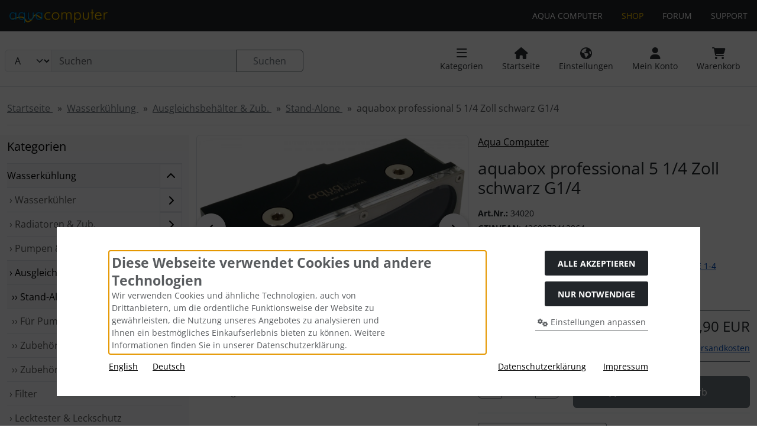

--- FILE ---
content_type: text/html; charset=utf-8
request_url: https://shop.aquacomputer.de/Wasserkuehlung/Ausgleichsbehaelter-Zub/Stand-Alone/aquabox-professional-5-1-4-Zoll-schwarz-G1-4::2452.html
body_size: 113008
content:
<!DOCTYPE html>
<html lang="de">
<head>
<meta charset="utf-8" />
<meta name="viewport" content="width=device-width, initial-scale=1.0, user-scalable=yes" />
<title>aquabox professional 5 1/4 Zoll schwarz G1/4 - Aqua Computer</title>
<meta name="keywords" content="aquabox, professional, schwarz, gegenüber, bisherigen, modell, diversen, punkten, überarbeitet, verbessert, features, zählen, anschlussgewinde, zusätzliche, oberseite" />
<meta name="description" content="aquabox professional 5 1/4 Zoll schwarz G1/4: Die aquabox professional wurde gegenüber dem bisherigen Modell in diversen Punkten überarbeitet und verbessert. Zu den neuen Features zählen G1/4 Anschlussgewinde, zwei zusätzliche Anschlussgewinde auf der Oberseite der aquabox sowie eine in die Frontscheibe ..." />
<meta name="robots" content="index,follow" />
<meta name="author" content="Aqua Computer GmbH & Co. KG" />
<meta name="revisit-after" content="5 days" />
<meta property="og:type" content="website" />
<meta property="og:site_name" content="Aqua Computer Shop" />
<meta property="og:url" content="https://shop.aquacomputer.de/Wasserkuehlung/Ausgleichsbehaelter-Zub/Stand-Alone/aquabox-professional-5-1-4-Zoll-schwarz-G1-4::2452.html" />
<meta property="og:title" content="aquabox professional 5 1/4 Zoll schwarz G1/4 - Aqua Computer" />
<meta property="og:description" content="aquabox professional 5 1/4 Zoll schwarz G1/4: Die aquabox professional wurde gegenüber dem bisherigen Modell in diversen Punkten überarbeitet und verbessert. Zu den neuen Features zählen G1/4 Anschlussgewinde, zwei zusätzliche Anschlussgewinde auf der Oberseite der aquabox sowie eine in die Frontscheibe ..." />
<meta property="og:image" content="https://shop.aquacomputer.de/images/product_images/popup_images/34020.jpg" />
<meta property="og:image" content="https://shop.aquacomputer.de/images/product_images/popup_images/34020_2.jpg" />
<meta property="og:image" content="https://shop.aquacomputer.de/images/product_images/popup_images/34020_3.jpg" />
<meta property="og:image" content="https://shop.aquacomputer.de/images/product_images/popup_images/34020_4.jpg" />
<link rel="canonical" href="https://shop.aquacomputer.de/Wasserkuehlung/Ausgleichsbehaelter-Zub/Stand-Alone/aquabox-professional-5-1-4-Zoll-schwarz-G1-4::2452.html" />
<link rel="icon" type="image/png" sizes="96x96" href="https://shop.aquacomputer.de/templates/aqua/favicons/favicon-96x96.png" />
<link rel="shortcut icon" href="https://shop.aquacomputer.de/templates/aqua/favicons/favicon.ico" />
<link rel="icon" type="image/svg+xml" href="https://shop.aquacomputer.de/templates/aqua/favicons/favicon.svg" />
<link rel="apple-touch-icon" href="https://shop.aquacomputer.de/templates/aqua/favicons/apple-touch-icon.png" />
<meta name="apple-mobile-web-app-title" content="Aqua Computer Shop" />
<link rel="manifest" href="https://shop.aquacomputer.de/templates/aqua/favicons/site.webmanifest" />
<!--
=========================================================
modified eCommerce Shopsoftware (c) 2009-2013 [www.modified-shop.org]
=========================================================

modified eCommerce Shopsoftware offers you highly scalable E-Commerce-Solutions and Services.
The Shopsoftware is redistributable under the GNU General Public License (Version 2) [http://www.gnu.org/licenses/gpl-2.0.html].
based on: E-Commerce Engine Copyright (c) 2006 xt:Commerce, created by Mario Zanier & Guido Winger and licensed under GNU/GPL.
Information and contribution at http://www.xt-commerce.com

=========================================================
Please visit our website: www.modified-shop.org
=========================================================
-->
<meta name="generator" content="(c) by modified eCommerce Shopsoftware 13C https://www.modified-shop.org" />
<link rel="preload" href="https://shop.aquacomputer.de/templates/aqua/css/fonts/open-sans-v40-latin-regular.woff2" as="font" crossorigin="anonymous"><link rel="stylesheet" href="https://shop.aquacomputer.de/templates/aqua/css/stylesheet.min.css?v=1756483477" type="text/css" media="screen">
<style>
  .img_container {max-width: 280px}
  .man_image.img_container {max-width: 200px}
</style>
<script>
  var DIR_WS_BASE = "https://shop.aquacomputer.de/";
  var DIR_WS_CATALOG = "/";
  var SetSecCookie = "1";
</script></head>
<body>
<div id="container" class=" dm-productinfo"><span id="focus" class="visually-hidden" tabindex="-1"></span><div id="aquanavbar" class="row bg-dark text-center text-md-start py-2 align-items-center"><a class="nav-logo col-12 col-md-5" href="https://shop.aquacomputer.de/" title="Startseite &bull; Aqua Computer Shop"><img class="img-fluid ps-3" src="https://shop.aquacomputer.de/templates/aqua/img/ac_logo.gif" alt="Aqua Computer Shop" width="182" height="25"></a><div class="col-12 col-md-7 position-relative"><div class="row justify-content-end"><div class="nav col-12 justify-content-around justify-content-sm-end align-items-end"><div class="nav-item"><a class="text-center nav-link text-white text-uppercase" title="Aqua Computer" href="https://aquacomputer.de/"><span class="text-nowrap d-lg-block small">Aqua Computer</span></a></div><div class="nav-item home"><a class="text-center nav-link text-warning text-uppercase" title="Shop" href="https://shop.aquacomputer.de/"><span class="text-nowrap d-lg-block small">Shop</span></a></div><div class="nav-item"><a class="text-center nav-link text-white text-uppercase" title="Forum" href="https://forum.aquacomputer.de/"><span class="text-nowrap d-lg-block small">Forum</span></a></div><div class="nav-item"><a class="text-center nav-link text-white text-uppercase" title="Support" href="https://aquacomputer.de/support.html"><span class="text-nowrap d-lg-block small">Support</span></a></div></div></div></div></div><div class="visually-hidden-focusable flex-column navbar bg-body-secondary border p-3 position-absolute z-3"><div class="navbar-brand w-100 border-bottom mb-2">Sprungnavigation</div><ul class="nav flex-column"><li class="nav-item d-none d-lg-block"><a class="nav-link" href="#mainnav">Springe zur Navigation</a></li><li class="nav-item d-lg-none"><a class="nav-link" href="#resmenu">Springe zur Navigation</a></li><li class="nav-item"><a class="nav-link" href="#content">Springe zum Inhalt</a></li><li class="nav-item"><a class="nav-link" href="#login">Springe zum Login-Button</a></li><li class="nav-item"><a class="nav-link" href="#setbtn">Springe zum Button f&uuml;r Einstellungen</a></li><li class="nav-item"><a class="nav-link" href="#layout_footer">Springe zu den allgemeinen Informationen</a></li></ul></div><div id="container1" class="mb-4 border-bottom"><div class="container-xxl"><noscript><div class="alert alert-warning my-2"><strong>JavaScript ist deaktiviert!</strong> Es stehen Ihnen nicht alle Shopfunktionen zur Verf&uuml;gung. Bitte &uuml;berpr&uuml;fen Sie Ihre Browsereinstellungen.</div></noscript><div id="logobar" class="row text-center text-md-start py-3"><div class="logos col-12 position-relative"><div class="row justify-content-end"><div class="nav col-12 col-md-7 col-lg-5 justify-content-around justify-content-sm-start align-items-end"><div class="search col-12 col-lg-8 w-100 position-relative"><form id="quick_find" action="https://shop.aquacomputer.de/advanced_search_result.php" method="get" class="box-search m-2"><input type="hidden" name="MODsid" value="7sa3e2rucdcvdo4l33urtadd2l" /><div class="input-group"><select name="categories_id" class="form-select bg-body-tertiary" aria-label="Alle Kategorien" id="cat_search"><option value="" selected="selected">Alle</option><option value="7">Wasserkühlung</option><option value="62">Überwachung und Steuerung</option><option value="3125">M.2 SSD</option><option value="2932">USB-Zubehör</option><option value="5120">Lüfter &amp; Zubehör</option><option value="117">Montagezubehör</option><option value="4936">Modding</option><option value="124">Werkzeug</option><option value="133">Schnäppchenecke</option></select><input type="hidden" name="inc_subcat" value="1" /><input type="text" name="keywords" placeholder="Suchen" id="inputString" class="form-control" aria-label="search keywords" maxlength="30" autocomplete="off" /><button class="btn btn-outline-secondary search_button" id="inputStringSubmit" type="submit" title="Suchen"><span class="mx-3">Suchen</span></button></div></form></div><div class="suggestionsBox card" id="suggestions" style="display:none;"><div class="card-body px-2"><div class="suggestionList" id="autoSuggestionsList">&nbsp;</div></div></div></div><div class="nav col-12 col-md-5 col-lg-7 justify-content-around justify-content-sm-end align-items-end"><div class="nav-item"><button id="resmenu" class="text-center nav-link text-secondary-emphasis" title="Responsive Kategorien" type="button" data-bs-toggle="offcanvas" data-bs-target="#resnav" aria-controls="resnav"><span class="icon"><i class="fa fa-bars fa-lg"></i></span><span class="d-none d-lg-block small">Kategorien</span></button></div><div class="nav-item home"><a class="text-center nav-link text-secondary-emphasis" title="Startseite" href="https://shop.aquacomputer.de/"><span class="icon"><i class="fa fa-house fa-lg"></i></span><span class="d-none d-lg-block small">Startseite</span></a></div><div class="nav-item"><button id="setbtn" class="text-center nav-link text-secondary-emphasis" title="Einstellungen" data-bs-toggle="offcanvas" data-bs-target="#settings" aria-controls="settings"><span class="icon"><i class="fa fa-earth-americas fa-lg"></i></span><span class="d-none d-lg-block small">Einstellungen</span></button></div><div class="nav-item"><button id="login" class="text-center nav-link text-secondary-emphasis" title="Mein Konto" data-bs-toggle="offcanvas" data-bs-target="#account" aria-controls="account"><span class="icon"><i class="fa fa-user fa-lg"></i></span><span class="d-none d-lg-block small">Mein Konto</span></button></div><div class="nav-item cart text-center"><button id="toggle_cart" data-bs-toggle="offcanvas" data-bs-target="#canvas_cart" aria-controls="canvas_cart" class="nav-link text-secondary-emphasis" title="Warenkorb"><span class="icon"><i class="fa fa-cart-shopping fa-lg fa-fw" aria-hidden="true"></i></span><span class="d-none d-lg-block small">Warenkorb</span>    </button>    <div id="canvas_cart" class="offcanvas offcanvas-end" tabindex="-1"><div class="offcanvas-header bg-secondary-subtle"><h5 class="offcanvas-title">Warenkorb</h5><button type="button" class="btn btn-dark fa fa-xmark ms-auto" data-bs-dismiss="offcanvas" data-bs-target="#canvas_cart" aria-label="Schlie&szlig;en"></button></div><div class="offcanvas-body"><div class="list-group mb-4"><div class="list-group-item list-group-item-light"><strong>Sie haben noch keine Artikel in Ihrem Warenkorb.</strong></div></div><a class="btn btn-secondary btn-block" href="https://shop.aquacomputer.de/shopping_cart.php" title="Warenkorb anzeigen">Warenkorb anzeigen<i class="fa fa-angle-double-right ms-2"></i></a><div class="border-top border-3 mt-5"><h5 class="offcanvas-title py-3">Schnellkauf</h5><form id="quick_add" action="https://shop.aquacomputer.de/product_info.php?products_id=2452&amp;action=add_a_quickie" method="post"><label for="input_quick_add" class="small">Bitte geben Sie die Artikelnummer aus unserem Katalog ein.</label><div class="input-group"><input type="text" name="quickie" id="input_quick_add" class="form-control" /><button class="btn btn-secondary px-4" type="submit" title="In den Korb legen"><span class="fa fa-cart-shopping"></span></button></div></form></div></div></div></div></div></div></div></div></div></div><main id="container2" class="container-xxl mb-4"><nav class="border-bottom mb-3" aria-label="breadcrumb">  <ol class="breadcrumb" itemscope itemtype="http://schema.org/BreadcrumbList"><li class="breadcrumb-item" itemprop="itemListElement" itemscope itemtype="http://schema.org/ListItem"><a class="link-secondary" itemprop="item" href="https://shop.aquacomputer.de/"><span itemprop="name">Startseite&nbsp;</span></a><meta itemprop="position" content="1" /></li><li class="breadcrumb-item" itemprop="itemListElement" itemscope itemtype="http://schema.org/ListItem"><a class="link-secondary" itemprop="item" href="https://shop.aquacomputer.de/Wasserkuehlung:::7.html"><span itemprop="name">Wasserkühlung&nbsp;</span></a><meta itemprop="position" content="2" /></li><li class="breadcrumb-item" itemprop="itemListElement" itemscope itemtype="http://schema.org/ListItem"><a class="link-secondary" itemprop="item" href="https://shop.aquacomputer.de/Wasserkuehlung/Ausgleichsbehaelter-Zub:::7_28.html"><span itemprop="name">Ausgleichsbehälter &amp; Zub.&nbsp;</span></a><meta itemprop="position" content="3" /></li><li class="breadcrumb-item" itemprop="itemListElement" itemscope itemtype="http://schema.org/ListItem"><a class="link-secondary" itemprop="item" href="https://shop.aquacomputer.de/Wasserkuehlung/Ausgleichsbehaelter-Zub/Stand-Alone:::7_28_2767.html"><span itemprop="name">Stand-Alone&nbsp;</span></a><meta itemprop="position" content="4" /></li><li class="breadcrumb-item active" aria-current="page" itemprop="itemListElement" itemscope itemtype="http://schema.org/ListItem"><meta itemprop="item" content="https://shop.aquacomputer.de/Wasserkuehlung/Ausgleichsbehaelter-Zub/Stand-Alone/aquabox-professional-5-1-4-Zoll-schwarz-G1-4::2452.html" /><span class="current" itemprop="name">aquabox professional 5 1/4 Zoll schwarz G1/4</span><meta itemprop="position" content="5" /></li></ol></nav><div id="content" class="row"><div id="mainnav" class="col-lg-3 d-none d-lg-block"><nav class="nav_box navbar w-100 py-0"><div class="navbar-brand w-100 me-0">Kategorien</div><ul class="categorymenu navbar-nav flex-column border-top w-100 mt-2"><li class="nav-item level1 category_li"><a class="nav-link border-bottom active parent" href="https://shop.aquacomputer.de/Wasserkuehlung:::7.html" title="Wasserkühlung">Wasserkühlung</a><button type="button" class="category_button focus-ring p-0" title="Unterkategorien anzeigen!" aria-expanded="true" data-value="7"><i class="fa fa-chevron-up"></i></button><ul id="5134" class="navbar-nav flex-column" data-level="2"><li class="nav-item level2 category_li"><a class="nav-link border-bottom" href="https://shop.aquacomputer.de/Wasserkuehlung/Wasserkuehler:::7_5134.html" title="Wasserkühler">&nbsp;&rsaquo;&nbsp;Wasserkühler</a><button type="button" class="category_button focus-ring p-0" title="Unterkategorien anzeigen!" aria-expanded="false" data-value="7_5134"><i class="fa fa-chevron-right"></i></button></li><li class="nav-item level2 category_li"><a class="nav-link border-bottom" href="https://shop.aquacomputer.de/Wasserkuehlung/Radiatoren-Zub:::7_31.html" title="Radiatoren &amp; Zub.">&nbsp;&rsaquo;&nbsp;Radiatoren &amp; Zub.</a><button type="button" class="category_button focus-ring p-0" title="Unterkategorien anzeigen!" aria-expanded="false" data-value="7_31"><i class="fa fa-chevron-right"></i></button></li><li class="nav-item level2 category_li"><a class="nav-link border-bottom" href="https://shop.aquacomputer.de/Wasserkuehlung/Pumpen-Zub:::7_25.html" title="Pumpen &amp; Zub.">&nbsp;&rsaquo;&nbsp;Pumpen &amp; Zub.</a><button type="button" class="category_button focus-ring p-0" title="Unterkategorien anzeigen!" aria-expanded="false" data-value="7_25"><i class="fa fa-chevron-right"></i></button></li><li class="nav-item level2 category_li"><a class="nav-link border-bottom active parent" href="https://shop.aquacomputer.de/Wasserkuehlung/Ausgleichsbehaelter-Zub:::7_28.html" title="Ausgleichsbehälter &amp; Zub.">&nbsp;&rsaquo;&nbsp;Ausgleichsbehälter &amp; Zub.</a><button type="button" class="category_button focus-ring p-0" title="Unterkategorien anzeigen!" aria-expanded="true" data-value="7_28"><i class="fa fa-chevron-up"></i></button><ul id="2767" class="navbar-nav flex-column" data-level="3"><li class="nav-item level3 active" aria-current="page"><a class="nav-link border-bottom active" aria-current="page" href="https://shop.aquacomputer.de/Wasserkuehlung/Ausgleichsbehaelter-Zub/Stand-Alone:::7_28_2767.html" title="Stand-Alone">&nbsp;&nbsp;&rsaquo;&rsaquo;&nbsp;Stand-Alone</a></li><li class="nav-item level3"><a class="nav-link border-bottom" href="https://shop.aquacomputer.de/Wasserkuehlung/Ausgleichsbehaelter-Zub/Fuer-Pumpenmontage:::7_28_2768.html" title="Für Pumpenmontage">&nbsp;&nbsp;&rsaquo;&rsaquo;&nbsp;Für Pumpenmontage</a></li><li class="nav-item level3"><a class="nav-link border-bottom" href="https://shop.aquacomputer.de/Wasserkuehlung/Ausgleichsbehaelter-Zub/Zubehoer:::7_28_30.html" title="Zubehör">&nbsp;&nbsp;&rsaquo;&rsaquo;&nbsp;Zubehör</a></li><li class="nav-item level3"><a class="nav-link border-bottom" href="https://shop.aquacomputer.de/Wasserkuehlung/Ausgleichsbehaelter-Zub/Zubehoer-fuer-ULTITUBE:::7_28_4368.html" title="Zubehör für ULTITUBE">&nbsp;&nbsp;&rsaquo;&rsaquo;&nbsp;Zubehör für ULTITUBE</a></li></ul></li><li class="nav-item level2"><a class="nav-link border-bottom" href="https://shop.aquacomputer.de/Wasserkuehlung/Filter:::7_1881.html" title="Filter">&nbsp;&rsaquo;&nbsp;Filter</a></li><li class="nav-item level2"><a class="nav-link border-bottom" href="https://shop.aquacomputer.de/Wasserkuehlung/Lecktester-Leckschutz:::7_4881.html" title="Lecktester &amp; Leckschutz">&nbsp;&rsaquo;&nbsp;Lecktester &amp; Leckschutz</a></li><li class="nav-item level2 category_li"><a class="nav-link border-bottom" href="https://shop.aquacomputer.de/Wasserkuehlung/Anschluesse-Schlaeuche:::7_4726.html" title="Anschlüsse &amp; Schläuche">&nbsp;&rsaquo;&nbsp;Anschlüsse &amp; Schläuche</a><button type="button" class="category_button focus-ring p-0" title="Unterkategorien anzeigen!" aria-expanded="false" data-value="7_4726"><i class="fa fa-chevron-right"></i></button></li><li class="nav-item level2"><a class="nav-link border-bottom" href="https://shop.aquacomputer.de/Wasserkuehlung/Kuehlmittel:::7_45.html" title="Kühlmittel">&nbsp;&rsaquo;&nbsp;Kühlmittel</a></li><li class="nav-item level2 category_li"><a class="nav-link border-bottom" href="https://shop.aquacomputer.de/Wasserkuehlung/Ersatzteile-und-Zubehoer:::7_2334.html" title="Ersatzteile und Zubehör">&nbsp;&rsaquo;&nbsp;Ersatzteile und Zubehör</a><button type="button" class="category_button focus-ring p-0" title="Unterkategorien anzeigen!" aria-expanded="false" data-value="7_2334"><i class="fa fa-chevron-right"></i></button></li></ul></li><li class="nav-item level1 category_li"><a class="nav-link border-bottom" href="https://shop.aquacomputer.de/Ueberwachung-und-Steuerung:::62.html" title="Überwachung und Steuerung">Überwachung und Steuerung</a><button type="button" class="category_button focus-ring p-0" title="Unterkategorien anzeigen!" aria-expanded="false" data-value="62"><i class="fa fa-chevron-right"></i></button></li><li class="nav-item level1"><a class="nav-link border-bottom" href="https://shop.aquacomputer.de/M-2-SSD:::3125.html" title="M.2 SSD">M.2 SSD</a></li><li class="nav-item level1"><a class="nav-link border-bottom" href="https://shop.aquacomputer.de/USB-Zubehoer:::2932.html" title="USB-Zubehör">USB-Zubehör</a></li><li class="nav-item level1 category_li"><a class="nav-link border-bottom" href="https://shop.aquacomputer.de/Luefter-Zubehoer:::5120.html" title="Lüfter &amp; Zubehör">Lüfter &amp; Zubehör</a><button type="button" class="category_button focus-ring p-0" title="Unterkategorien anzeigen!" aria-expanded="false" data-value="5120"><i class="fa fa-chevron-right"></i></button></li><li class="nav-item level1 category_li"><a class="nav-link border-bottom" href="https://shop.aquacomputer.de/Montagezubehoer:::117.html" title="Montagezubehör">Montagezubehör</a><button type="button" class="category_button focus-ring p-0" title="Unterkategorien anzeigen!" aria-expanded="false" data-value="117"><i class="fa fa-chevron-right"></i></button></li><li class="nav-item level1 category_li"><a class="nav-link border-bottom" href="https://shop.aquacomputer.de/Modding:::4936.html" title="Modding">Modding</a><button type="button" class="category_button focus-ring p-0" title="Unterkategorien anzeigen!" aria-expanded="false" data-value="4936"><i class="fa fa-chevron-right"></i></button></li><li class="nav-item level1 category_li"><a class="nav-link border-bottom" href="https://shop.aquacomputer.de/Werkzeug:::124.html" title="Werkzeug">Werkzeug</a><button type="button" class="category_button focus-ring p-0" title="Unterkategorien anzeigen!" aria-expanded="false" data-value="124"><i class="fa fa-chevron-right"></i></button></li><li class="nav-item level1 category_li"><a class="nav-link border-bottom" href="https://shop.aquacomputer.de/Schnaeppchenecke:::133.html" title="Schnäppchenecke">Schnäppchenecke</a><button type="button" class="category_button focus-ring p-0" title="Unterkategorien anzeigen!" aria-expanded="false" data-value="133"><i class="fa fa-chevron-right"></i></button></li><li class="liman nav-item level1 category_li"><a class="category_button nav-link border-bottom" role="button" aria-expanded="false" href="javascript:;" data-value="man" title="Hersteller">Hersteller<i class="fa fa-chevron-right"></i></a></li><li class="liwn nav-item level1"><a class="nav-link border-bottom" href="https://shop.aquacomputer.de/products_new.php">Neue Artikel</a></li></ul>    </nav></div><div id="col_right" class="col-lg-9"><div id="product_info" itemscope itemtype="http://schema.org/Product"><form id="cart_quantity" action="https://shop.aquacomputer.de/product_info.php?products_id=2452&amp;action=add_product" method="post"><div id="product_details" class="clearfix"><div class="pd_title col-md-6 float-md-end ps-md-2 mb-4"><div class="position-relative mb-3"><div class="pd_manu" itemprop="brand" itemscope itemtype="https://schema.org/Brand"><a class="link-body-emphasis" title="Aqua Computer" href="https://shop.aquacomputer.de/Aqua-Computer:.:1.html"><span itemprop="name">Aqua Computer</span></a></div><h1 class="h3 my-3 bg-h" itemprop="name">aquabox professional 5 1/4 Zoll schwarz G1/4</h1></div><div class="mb-3"><div class="small mb-1"><strong>Art.Nr.:</strong> <span itemprop="sku">34020</span></div>          <div class="small mb-1"><strong>GTIN/EAN:</strong> <span itemprop="gtin13">4260073412964</span></div>          <div class="small mb-1"><strong>HAN:</strong> 34020</div>        </div><div class="pd_shippingrow"><i class="fa fa-truck-fast me-2"></i><span class="small"><strong>Lieferzeit:</strong><img src="/images/ampel/ampel_gruen.png" alt="Ab Lager verf&uuml;gbar, Lieferzeit nach DE 1-4 Werktage" />                <a rel="nofollow" target="_blank" href="https://shop.aquacomputer.de/popup_content.php?coID=17" title="Information" class="iframe">Ab Lager verf&uuml;gbar, Lieferzeit nach DE 1-4 Werktage</a></span></div></div><div class="pd_imagebox col-md-6 float-md-start pe-md-2 mb-4"><div><div id="ImgCarousel" class="resCarousel position-relative w-100 it1" data-items="1-1-1-1-1" data-slide="1" data-speed="900" aria-label="Bilderkarusell"><div class="visually-hidden">Wenn mehr als ein Produktbild existiert, k&ouml;nnen Sie die "Zur&uuml;ck-" und "Vor-Button" nutzen, um zwischen den Bildern zu navigieren. Zum Vergr&ouml;&szlig;ern klicken Sie auf das Bild.</div><button type="button" class="resBtn btn btn-light leftRs"><i class="fa fa-fw fa-angle-left"></i><span class="visually-hidden">zur&uuml;ck</span></button><div id="pd_viewer" class="resCarousel-inner" tabindex="-1"><div class="item text-center"><picture><img class="zoomimg img-thumbnail" data-org="https://shop.aquacomputer.de/images/product_images/popup_images/34020.jpg" itemprop="image" src="https://shop.aquacomputer.de/images/product_images/info_images/34020.jpg" alt="aquabox professional 5 1/4 Zoll schwarz G1/4" title="aquabox professional 5 1/4 Zoll schwarz G1/4" width="600" height="408"></picture></div><div class="item text-center"><picture><img class="zoomimg lazyload img-thumbnail" data-org="https://shop.aquacomputer.de/images/product_images/popup_images/34020_2.jpg" itemprop="image" data-src="https://shop.aquacomputer.de/images/product_images/info_images/34020_2.jpg" alt="aquabox professional 5 1/4 Zoll schwarz G1/4" title="aquabox professional 5 1/4 Zoll schwarz G1/4" width="600" height="251"></picture></div><div class="item text-center"><picture><img class="zoomimg lazyload img-thumbnail" data-org="https://shop.aquacomputer.de/images/product_images/popup_images/34020_3.jpg" itemprop="image" data-src="https://shop.aquacomputer.de/images/product_images/info_images/34020_3.jpg" alt="aquabox professional 5 1/4 Zoll schwarz G1/4" title="aquabox professional 5 1/4 Zoll schwarz G1/4" width="600" height="404"></picture></div><div class="item text-center"><picture><img class="zoomimg lazyload img-thumbnail" data-org="https://shop.aquacomputer.de/images/product_images/popup_images/34020_4.jpg" itemprop="image" data-src="https://shop.aquacomputer.de/images/product_images/info_images/34020_4.jpg" alt="aquabox professional 5 1/4 Zoll schwarz G1/4" title="aquabox professional 5 1/4 Zoll schwarz G1/4" width="600" height="404"></picture></div></div><button type="button" class="resBtn btn btn-light rightRs"><i class="fa fa-fw fa-angle-right"></i><span class="visually-hidden">vor</span></button></div></div><div class="pd_more_images my-3"><div class="row"><div class="col-4 col-sm-3 mb-2"><a role="button" href="#/" class="swap d-inline-block" tabindex="0" data-goto="0" aria-describedby="zoomtext"><img class="lazyload img-fluid img-thumbnail" data-src="https://shop.aquacomputer.de/images/product_images/mini_images/34020.jpg" alt="aquabox professional 5 1/4 Zoll schwarz G1/4" title="aquabox professional 5 1/4 Zoll schwarz G1/4"></a></div><div class="col-4 col-sm-3 mb-2"><a role="button" href="#/" class="swap d-inline-block" tabindex="0" data-goto="1" aria-describedby="zoomtext"><img class="lazyload img-fluid img-thumbnail" data-src="https://shop.aquacomputer.de/images/product_images/mini_images/34020_2.jpg" alt="aquabox professional 5 1/4 Zoll schwarz G1/4" title="aquabox professional 5 1/4 Zoll schwarz G1/4"></a></div><div class="col-4 col-sm-3 mb-2"><a role="button" href="#/" class="swap d-inline-block" tabindex="0" data-goto="2" aria-describedby="zoomtext"><img class="lazyload img-fluid img-thumbnail" data-src="https://shop.aquacomputer.de/images/product_images/mini_images/34020_3.jpg" alt="aquabox professional 5 1/4 Zoll schwarz G1/4" title="aquabox professional 5 1/4 Zoll schwarz G1/4"></a></div><div class="col-4 col-sm-3 mb-2"><a role="button" href="#/" class="swap d-inline-block" tabindex="0" data-goto="3" aria-describedby="zoomtext"><img class="lazyload img-fluid img-thumbnail" data-src="https://shop.aquacomputer.de/images/product_images/mini_images/34020_4.jpg" alt="aquabox professional 5 1/4 Zoll schwarz G1/4" title="aquabox professional 5 1/4 Zoll schwarz G1/4"></a></div></div></div><div id="zoomtext" class="small text-secondary-emphasis mb-5">F&uuml;r eine gr&ouml;&szlig;ere Ansicht klicken Sie auf das Bild!</div></div><div class="pd_content col-md-6 float-md-end ps-md-2 mb-4"><div class="pd_offer" itemprop="offers" itemscope itemtype="http://schema.org/Offer"><meta itemprop="url" content="https://shop.aquacomputer.de/Wasserkuehlung/Ausgleichsbehaelter-Zub/Stand-Alone/aquabox-professional-5-1-4-Zoll-schwarz-G1-4::2452.html" /><meta itemprop="priceCurrency" content="EUR" /><meta itemprop="availability" content="http://schema.org/InStock" />          <meta itemprop="mpn" content="34020" />          <meta itemprop="itemCondition" content="http://schema.org/NewCondition" /><div class="pd_price my-3 py-2 border-info border-top border-bottom text-end" aria-label="Preisangaben"><div id="pd_puprice" class="mb-2"><div class="standard_price fs-4"><span class="value_price">49,90 EUR</span></div><meta itemprop="price" content="49.9" /></div><div class="pd_tax text-secondary-emphasis small mb-1">inkl. 19 % MwSt. zzgl. <a rel="nofollow" target="_blank" href="https://shop.aquacomputer.de/popup_content.php?coID=1" title="Information" class="iframe">Versandkosten</a></div></div></div><div class="my-3 py-2 border-bottom"><div class="row"><div class="col-7 col-sm-5 col-xl-4 mb-3 mx-auto"><div class="input-group"><button id="btn_minus" class="btn btn-outline-secondary" type="button" aria-label="Anzahl minus"><i class="fa fa-minus"></i></button>                  <input type="tel" id="qty_input" class="form-control text-center" aria-label="Anzahl" name="products_qty" value="1" size="3" /> <input type="hidden" name="products_id" value="2452" /><button id="btn_plus" class="btn btn-outline-secondary" type="button" aria-label="Anzahl plus"><i class="fa fa-plus"></i></button>                </div></div><div class="col-sm-7 col-xl-8 d-grid gap-2"><button class="btn btn-cart btn-secondary" type="submit" title="In den Warenkorb"><span class="fa fa-cart-shopping"></span><span class="mx-3">In den Warenkorb</span></button></div></div></div><div class="row"><div class="col-sm-6 mb-2"><a class="iframe btn btn-outline-secondary btn-sm btn-block" target="_blank" rel="nofollow" href="https://shop.aquacomputer.de/print_product_info.php?products_id=2452" title="Artikeldatenblatt drucken"><span class="fa fa-print me-2"></span>Artikeldatenblatt drucken</a></div>                  </div></div></div></form><div id="horizontalTab" class="card clearfix mb-5"><div class="card-header"><ul id="bs_tabs" class="nav nav-pills card-header-pills" role="tablist" aria-orientation="horizontal"><li class="nav-item" role="presentation"><button class="nav-link" id="prod_desc_tab" data-bs-target="#prod_desc" role="tab" aria-controls="prod_desc" data-bs-toggle="pill">Produktbeschreibung</button></li>                                <li class="nav-item" role="presentation"><button class="nav-link" id="manufacturers_tab" data-bs-target="#manufacturers" role="tab" aria-controls="manufacturers" data-bs-toggle="pill">Herstellerinformationen</button></li>      </ul></div><div class="tab-content card-body"><div role="tabpanel" class="tab-pane fade" id="prod_desc" aria-labelledby="prod_desc_tab" tabindex="0"><h2 class="h3 detailbox">Produktbeschreibung</h2><div itemprop="description">Die aquabox professional wurde gegen&uuml;ber dem bisherigen Modell in diversen Punkten &uuml;berarbeitet und verbessert. Zu den neuen Features z&auml;hlen G1/4 Anschlussgewinde, zwei zus&auml;tzliche Anschlussgewinde auf der Oberseite der aquabox sowie eine in die Frontscheibe eingesenkte Edelstahlblende mit versenkten Schrauben. Die aquabox professional wird aus Delrin-Vollmaterial gefr&auml;st und ist somit extrem widerstandsf&auml;hig. Beibehalten wurde der bew&auml;hrte K&uuml;hlmittelzufluss &uuml;ber die Frontscheibe der aquabox, wodurch die Frontscheibe beschlagfrei gehalten wird und ein sehr sch&ouml;ner optischer Effekt entsteht. Die &uuml;ber die Frontscheibe gef&uuml;hrte Wassermenge kann durch zwei Edelstahl-Madenschrauben im Zuflusskanal einfach reguliert werden. <br><br><b>Features:</b><br>- drei r&uuml;ckseitige G1/4 Anschlussgewinde, davon einmal Zulauf und zweimal R&uuml;cklauf bzw. z.B. Beleuchtungsm&ouml;glichkeit<br>- zwei G1/4 Gewinde auf der Oberseite zum einfachen Bef&uuml;llen der aquabox. Die Frontscheibe mu&szlig; zum Bef&uuml;llen somit nicht mehr entfernt werden.<br>- K&uuml;hlmittel&uuml;berst&ouml;mte Frontscheibe, dadurch beschlagfrei. Anpassbare Wassermenge durch Einstellschrauben im Zulaufkanal.<br>- Wirkungsvolle Elimination von Luftblasen &uuml;ber die Frontscheibe<br>- Korrosionsbest&auml;ndiger K&ouml;rper aus Delrin<br>- Zuflusskanal mit gro&szlig;em Querschnitt f&uuml;r niedrigen Durchflusswiderstand<br>- Front mit komplett ebener Optik, pa&szlig;genau eingesenkte Edelstahlblende und versenkte Schrauben<br>- optional magnetisches, werkzeugloses Haltesystem zum einfachen Bef&uuml;llen<br><br><b>Material:</b><br>Grundk&ouml;rper Delrin<br>Frontseitig Acrylglas mit Edelstahlblende<br><br><b>Lieferumfang:</b><br>aquabox professional 5 1/4"<br>drei Verschlussschrauben G1/4<br>vier Edelstahl-Befestigungsschrauben<br><br><b>Abmessungen</b> ohne Anschl&uuml;sse: ca. 148*42*50 mm.<br><br><b>Bitte beachten:</b> Der Ausgleichsbeh&auml;lter wird ohne Anschl&uuml;sse geliefert, bitte bestellen Sie passende Anschl&uuml;sse separat. Die Anschlu&szlig;gewinde sind als G1/4 - Gewinde ausgef&uuml;hrt.<br><br><b>Demo-Video</b> (Magnethalterung als optionals Zubeh&ouml;r erh&auml;ltlich)<br><iframe title="YouTube video player" width="500" height="281" src="https://www.youtube.com/embed/oqY08nfdA54?rel=0&amp;hd=1" frameborder="0" referrerpolicy="strict-origin-when-cross-origin" allowfullscreen></iframe><br></div><p class="small mt-4">Diesen Artikel haben wir am 17.02.2010 in unseren Katalog aufgenommen.</p>        </div><div role="tabpanel" class="tab-pane fade" id="manufacturers" aria-labelledby="manufacturers_tab" tabindex="0"><div class="pd_manu_description"><h2 class="h3 detailbox">Herstellerinformationen</h2><div class="pd_manu_content clearfix"><div class="pd_manu_address row"><div class="pd_manu_address_item col-md-6 mb-3"><div class="fw-bold mb-2">Kontakt Hersteller</div>Aqua Computer GmbH &amp; Co. KG <br />Gelliehäuser Str. 1<br />37130 Gleichen<br />Germany<br /><br />info@aqua-computer.de</div></div></div></div></div></div></div><div><div class="cross_selling"><div class="mb-4"><div class="d-flex justify-content-between border-bottom mb-3"><div class="h3">Anschlüsse</div></div><div class="visually-hidden">Es folgt ein Produktslider - navigieren Sie mit der Tab-Taste zu den einzelnen Artikeln.</div><div id="csCarousel3" class="resCarousel position-relative w-100 it5" data-items="1-2-3-4-5" data-slide="5" data-speed="900" aria-label="Anschlüsse"><button type="button" class="resBtn btn btn-light leftRs" tabindex="-1"><i class="fa fa-fw fa-angle-left"></i><span class="visually-hidden">zur&uuml;ck</span></button><div class="resCarousel-inner py-1" tabindex="-1"><div class="item">  <div class="card focus-ring h-100" tabindex="0" aria-label="Schlauchverschraubung 10/8 mm G 1/4 mit O-Ring"><div class="card-body pb-2 flex-fill d-flex flex-column text-center"><div class="lb_image w-100 img_container mx-auto"><div class="prod_image mb-auto"><img class="img-fluid lazyload" data-src="https://shop.aquacomputer.de/images/product_images/thumbnail_images/90022.jpg" alt="Schlauchverschraubung 10/8 mm G 1/4 mit O-Ring" title="Schlauchverschraubung 10/8 mm G 1/4 mit O-Ring"></div></div><div class="lb_title text-secondary-emphasis mt-2 mb-0"><h2 class="fs-5">Schlauchverschraubung 10/8 mm G 1/4 mit O-Ring</h2></div></div><div class="p-1 text-center"><div class="lb_buttons mb-2"><a class="stretched-link btn btn-outline-secondary btn-sm" href="https://shop.aquacomputer.de/Wasserkuehlung/Anschluesse-Schlaeuche/System-10-8-mm/Schlauchverschraubung-10-8-mm-G-1-4-mit-O-Ring::1868.html"><i class="fa fa-eye"></i> Details</a></div></div><div class="card-footer"><div class="lb_shipping small mb-1">Artikelnummer 90022</div>    <div class="lb_shipping small mb-1"><i class="fa fa-truck-fast me-2"></i>Lieferzeit: <span class="lb_shipping_image"><img class="img-fluid" src="/images/ampel/ampel_gruen.png" alt="Ab Lager verf&uuml;gbar, Lieferzeit nach DE 1-4 Werktage"></span><a tabindex="-1" rel="nofollow" target="_blank" href="https://shop.aquacomputer.de/popup_content.php?coID=17" title="Information" class="iframe">Ab Lager verf&uuml;gbar, Lieferzeit nach DE 1-4 Werktage</a></div>        <div class="lb_price text-end mb-1"><div class="standard_price fs-5"><span class="value_price">1,99 EUR</span></div></div><div class="lb_tax text-end text-secondary-emphasis small mb-1">inkl. 19 % MwSt. zzgl. <a tabindex="-1" rel="nofollow" target="_blank" href="https://shop.aquacomputer.de/popup_content.php?coID=1" title="Information" class="iframe">Versandkosten</a></div></div></div></div><div class="item">  <div class="card focus-ring h-100" tabindex="0" aria-label="Schlauchverschraubung 10/8 mm G 1/4 m. O-Ring gewinkelt, drehbar"><div class="card-body pb-2 flex-fill d-flex flex-column text-center"><div class="lb_image w-100 img_container mx-auto"><div class="prod_image mb-auto"><img class="img-fluid lazyload" data-src="https://shop.aquacomputer.de/images/product_images/thumbnail_images/90044.jpg" alt="Schlauchverschraubung 10/8 mm G 1/4 m. O-Ring gewinkelt, drehbar" title="Schlauchverschraubung 10/8 mm G 1/4 m. O-Ring gewinkelt, drehbar"></div></div><div class="lb_title text-secondary-emphasis mt-2 mb-0"><h2 class="fs-5">Schlauchverschraubung 10/8 mm G 1/4 m. O-Ring gewinkelt, drehbar</h2></div></div><div class="p-1 text-center"><div class="lb_buttons mb-2"><a class="stretched-link btn btn-outline-secondary btn-sm" href="https://shop.aquacomputer.de/Wasserkuehlung/Anschluesse-Schlaeuche/System-10-8-mm/Schlauchverschraubung-10-8-mm-G-1-4-m-O-Ring-gewinkelt-drehbar::1875.html"><i class="fa fa-eye"></i> Details</a></div></div><div class="card-footer"><div class="lb_shipping small mb-1">Artikelnummer 90044</div>    <div class="lb_shipping small mb-1"><i class="fa fa-truck-fast me-2"></i>Lieferzeit: <span class="lb_shipping_image"><img class="img-fluid" src="/images/ampel/ampel_gruen.png" alt="Ab Lager verf&uuml;gbar, Lieferzeit nach DE 1-4 Werktage"></span><a tabindex="-1" rel="nofollow" target="_blank" href="https://shop.aquacomputer.de/popup_content.php?coID=17" title="Information" class="iframe">Ab Lager verf&uuml;gbar, Lieferzeit nach DE 1-4 Werktage</a></div>        <div class="lb_price text-end mb-1"><div class="standard_price fs-5"><span class="value_price">3,99 EUR</span></div></div><div class="lb_tax text-end text-secondary-emphasis small mb-1">inkl. 19 % MwSt. zzgl. <a tabindex="-1" rel="nofollow" target="_blank" href="https://shop.aquacomputer.de/popup_content.php?coID=1" title="Information" class="iframe">Versandkosten</a></div></div></div></div><div class="item">  <div class="card focus-ring h-100" tabindex="0" aria-label="Schlauchverschraubung 8/6 mm G 1/4 mit O-Ring"><div class="card-body pb-2 flex-fill d-flex flex-column text-center"><div class="lb_image w-100 img_container mx-auto"><div class="prod_image mb-auto"><img class="img-fluid lazyload" data-src="https://shop.aquacomputer.de/images/product_images/thumbnail_images/90049.jpg" alt="Schlauchverschraubung 8/6 mm G 1/4 mit O-Ring" title="Schlauchverschraubung 8/6 mm G 1/4 mit O-Ring"></div></div><div class="lb_title text-secondary-emphasis mt-2 mb-0"><h2 class="fs-5">Schlauchverschraubung 8/6 mm G 1/4 mit O-Ring</h2></div></div><div class="p-1 text-center"><div class="lb_buttons mb-2"><a class="stretched-link btn btn-outline-secondary btn-sm" href="https://shop.aquacomputer.de/Wasserkuehlung/Anschluesse-Schlaeuche/plug-cool-und-8-6-mm/Schlauchverschraubung-8-6-mm-G-1-4-mit-O-Ring::1878.html"><i class="fa fa-eye"></i> Details</a></div></div><div class="card-footer"><div class="lb_shipping small mb-1">Artikelnummer 90049</div>    <div class="lb_shipping small mb-1"><i class="fa fa-truck-fast me-2"></i>Lieferzeit: <span class="lb_shipping_image"><img class="img-fluid" src="/images/ampel/ampel_gruen.png" alt="Ab Lager verf&uuml;gbar, Lieferzeit nach DE 1-4 Werktage"></span><a tabindex="-1" rel="nofollow" target="_blank" href="https://shop.aquacomputer.de/popup_content.php?coID=17" title="Information" class="iframe">Ab Lager verf&uuml;gbar, Lieferzeit nach DE 1-4 Werktage</a></div>        <div class="lb_price text-end mb-1"><div class="standard_price fs-5"><span class="value_price">1,29 EUR</span></div></div><div class="lb_tax text-end text-secondary-emphasis small mb-1">inkl. 19 % MwSt. zzgl. <a tabindex="-1" rel="nofollow" target="_blank" href="https://shop.aquacomputer.de/popup_content.php?coID=1" title="Information" class="iframe">Versandkosten</a></div></div></div></div><div class="item">  <div class="card focus-ring h-100" tabindex="0" aria-label="Schlauchverschraubung 8/6 mm G 1/4 m. O-Ring gewinkelt, drehbar"><div class="card-body pb-2 flex-fill d-flex flex-column text-center"><div class="lb_image w-100 img_container mx-auto"><div class="prod_image mb-auto"><img class="img-fluid lazyload" data-src="https://shop.aquacomputer.de/images/product_images/thumbnail_images/90051.jpg" alt="Schlauchverschraubung 8/6 mm G 1/4 m. O-Ring gewinkelt, drehbar" title="Schlauchverschraubung 8/6 mm G 1/4 m. O-Ring gewinkelt, drehbar"></div></div><div class="lb_title text-secondary-emphasis mt-2 mb-0"><h2 class="fs-5">Schlauchverschraubung 8/6 mm G 1/4 m. O-Ring gewinkelt, drehbar</h2></div></div><div class="p-1 text-center"><div class="lb_buttons mb-2"><a class="stretched-link btn btn-outline-secondary btn-sm" href="https://shop.aquacomputer.de/Wasserkuehlung/Anschluesse-Schlaeuche/plug-cool-und-8-6-mm/Schlauchverschraubung-8-6-mm-G-1-4-m-O-Ring-gewinkelt-drehbar::1880.html"><i class="fa fa-eye"></i> Details</a></div></div><div class="card-footer"><div class="lb_shipping small mb-1">Artikelnummer 90051</div>    <div class="lb_shipping small mb-1"><i class="fa fa-truck-fast me-2"></i>Lieferzeit: <span class="lb_shipping_image"><img class="img-fluid" src="/images/ampel/ampel_gruen.png" alt="Ab Lager verf&uuml;gbar, Lieferzeit nach DE 1-4 Werktage"></span><a tabindex="-1" rel="nofollow" target="_blank" href="https://shop.aquacomputer.de/popup_content.php?coID=17" title="Information" class="iframe">Ab Lager verf&uuml;gbar, Lieferzeit nach DE 1-4 Werktage</a></div>        <div class="lb_price text-end mb-1"><div class="standard_price fs-5"><span class="value_price">3,78 EUR</span></div></div><div class="lb_tax text-end text-secondary-emphasis small mb-1">inkl. 19 % MwSt. zzgl. <a tabindex="-1" rel="nofollow" target="_blank" href="https://shop.aquacomputer.de/popup_content.php?coID=1" title="Information" class="iframe">Versandkosten</a></div></div></div></div><div class="item">  <div class="card focus-ring h-100" tabindex="0" aria-label="Schlauchverschraubung 11/8 mm G 1/4"><div class="card-body pb-2 flex-fill d-flex flex-column text-center"><div class="lb_image w-100 img_container mx-auto"><div class="prod_image mb-auto"><img class="img-fluid lazyload" data-src="https://shop.aquacomputer.de/images/product_images/thumbnail_images/90068.jpg" alt="Schlauchverschraubung 11/8 mm G 1/4" title="Schlauchverschraubung 11/8 mm G 1/4"></div></div><div class="lb_title text-secondary-emphasis mt-2 mb-0"><h2 class="fs-5">Schlauchverschraubung 11/8 mm G 1/4</h2></div></div><div class="p-1 text-center"><div class="lb_buttons mb-2"><a class="stretched-link btn btn-outline-secondary btn-sm" href="https://shop.aquacomputer.de/Wasserkuehlung/Anschluesse-Schlaeuche/System-11-8-mm/Schlauchverschraubung-11-8-mm-G-1-4::1894.html"><i class="fa fa-eye"></i> Details</a></div></div><div class="card-footer"><div class="lb_shipping small mb-1">Artikelnummer 90068</div>    <div class="lb_shipping small mb-1"><i class="fa fa-truck-fast me-2"></i>Lieferzeit: <span class="lb_shipping_image"><img class="img-fluid" src="/images/ampel/ampel_rot.png" alt="Nicht am Lager, Lieferzeit nach DE bis zu 60 Tage"></span><a tabindex="-1" rel="nofollow" target="_blank" href="https://shop.aquacomputer.de/popup_content.php?coID=17" title="Information" class="iframe">Nicht am Lager, Lieferzeit nach DE bis zu 60 Tage</a></div>        <div class="lb_price text-end mb-1"><div class="standard_price fs-5"><span class="value_price">2,99 EUR</span></div></div><div class="lb_tax text-end text-secondary-emphasis small mb-1">inkl. 19 % MwSt. zzgl. <a tabindex="-1" rel="nofollow" target="_blank" href="https://shop.aquacomputer.de/popup_content.php?coID=1" title="Information" class="iframe">Versandkosten</a></div></div></div></div><div class="item">  <div class="card focus-ring h-100" tabindex="0" aria-label="Schlauchverschraubung 11/8 mm G 1/4 gewinkelt, drehbar"><div class="card-body pb-2 flex-fill d-flex flex-column text-center"><div class="lb_image w-100 img_container mx-auto"><div class="prod_image mb-auto"><img class="img-fluid lazyload" data-src="https://shop.aquacomputer.de/images/product_images/thumbnail_images/90069.jpg" alt="Schlauchverschraubung 11/8 mm G 1/4 gewinkelt, drehbar" title="Schlauchverschraubung 11/8 mm G 1/4 gewinkelt, drehbar"></div></div><div class="lb_title text-secondary-emphasis mt-2 mb-0"><h2 class="fs-5">Schlauchverschraubung 11/8 mm G 1/4 gewinkelt, drehbar</h2></div></div><div class="p-1 text-center"><div class="lb_buttons mb-2"><a class="stretched-link btn btn-outline-secondary btn-sm" href="https://shop.aquacomputer.de/Wasserkuehlung/Anschluesse-Schlaeuche/System-11-8-mm/Schlauchverschraubung-11-8-mm-G-1-4-gewinkelt-drehbar::1895.html"><i class="fa fa-eye"></i> Details</a></div></div><div class="card-footer"><div class="lb_shipping small mb-1">Artikelnummer 90069</div>    <div class="lb_shipping small mb-1"><i class="fa fa-truck-fast me-2"></i>Lieferzeit: <span class="lb_shipping_image"><img class="img-fluid" src="/images/ampel/ampel_rot.png" alt="Nicht am Lager, Lieferzeit nach DE bis zu 60 Tage"></span><a tabindex="-1" rel="nofollow" target="_blank" href="https://shop.aquacomputer.de/popup_content.php?coID=17" title="Information" class="iframe">Nicht am Lager, Lieferzeit nach DE bis zu 60 Tage</a></div>        <div class="lb_price text-end mb-1"><div class="standard_price fs-5"><span class="value_price">4,99 EUR</span></div></div><div class="lb_tax text-end text-secondary-emphasis small mb-1">inkl. 19 % MwSt. zzgl. <a tabindex="-1" rel="nofollow" target="_blank" href="https://shop.aquacomputer.de/popup_content.php?coID=1" title="Information" class="iframe">Versandkosten</a></div></div></div></div><div class="item">  <div class="card focus-ring h-100" tabindex="0" aria-label="Schlauchverschraubung 13/10 mm G 1/4 mit O-Ring"><div class="card-body pb-2 flex-fill d-flex flex-column text-center"><div class="lb_image w-100 img_container mx-auto"><div class="prod_image mb-auto"><img class="img-fluid lazyload" data-src="https://shop.aquacomputer.de/images/product_images/thumbnail_images/90089.jpg" alt="Schlauchverschraubung 13/10 mm G 1/4 mit O-Ring" title="Schlauchverschraubung 13/10 mm G 1/4 mit O-Ring"></div></div><div class="lb_title text-secondary-emphasis mt-2 mb-0"><h2 class="fs-5">Schlauchverschraubung 13/10 mm G 1/4 mit O-Ring</h2></div></div><div class="p-1 text-center"><div class="lb_buttons mb-2"><a class="stretched-link btn btn-outline-secondary btn-sm" href="https://shop.aquacomputer.de/Wasserkuehlung/Anschluesse-Schlaeuche/System-13-10-mm/Schlauchverschraubung-13-10-mm-G-1-4-mit-O-Ring::2322.html"><i class="fa fa-eye"></i> Details</a></div></div><div class="card-footer"><div class="lb_shipping small mb-1">Artikelnummer 90089</div>    <div class="lb_shipping small mb-1"><i class="fa fa-truck-fast me-2"></i>Lieferzeit: <span class="lb_shipping_image"><img class="img-fluid" src="/images/ampel/ampel_gruen.png" alt="Ab Lager verf&uuml;gbar, Lieferzeit nach DE 1-4 Werktage"></span><a tabindex="-1" rel="nofollow" target="_blank" href="https://shop.aquacomputer.de/popup_content.php?coID=17" title="Information" class="iframe">Ab Lager verf&uuml;gbar, Lieferzeit nach DE 1-4 Werktage</a></div>        <div class="lb_price text-end mb-1"><div class="standard_price fs-5"><span class="value_price">3,49 EUR</span></div></div><div class="lb_tax text-end text-secondary-emphasis small mb-1">inkl. 19 % MwSt. zzgl. <a tabindex="-1" rel="nofollow" target="_blank" href="https://shop.aquacomputer.de/popup_content.php?coID=1" title="Information" class="iframe">Versandkosten</a></div></div></div></div><div class="item">  <div class="card focus-ring h-100" tabindex="0" aria-label="Schlauchverschraubung 13/10 mm G 1/4 m. O-Ring gewinkelt, drehbar"><div class="card-body pb-2 flex-fill d-flex flex-column text-center"><div class="lb_image w-100 img_container mx-auto"><div class="prod_image mb-auto"><img class="img-fluid lazyload" data-src="https://shop.aquacomputer.de/images/product_images/thumbnail_images/90091.jpg" alt="Schlauchverschraubung 13/10 mm G 1/4 m. O-Ring gewinkelt, drehbar" title="Schlauchverschraubung 13/10 mm G 1/4 m. O-Ring gewinkelt, drehbar"></div></div><div class="lb_title text-secondary-emphasis mt-2 mb-0"><h2 class="fs-5">Schlauchverschraubung 13/10 mm G 1/4 m. O-Ring gewinkelt, drehbar</h2></div></div><div class="p-1 text-center"><div class="lb_buttons mb-2"><a class="stretched-link btn btn-outline-secondary btn-sm" href="https://shop.aquacomputer.de/Wasserkuehlung/Anschluesse-Schlaeuche/System-13-10-mm/Schlauchverschraubung-13-10-mm-G-1-4-m-O-Ring-gewinkelt-drehbar::2324.html"><i class="fa fa-eye"></i> Details</a></div></div><div class="card-footer"><div class="lb_shipping small mb-1">Artikelnummer 90091</div>    <div class="lb_shipping small mb-1"><i class="fa fa-truck-fast me-2"></i>Lieferzeit: <span class="lb_shipping_image"><img class="img-fluid" src="/images/ampel/ampel_gruen.png" alt="Ab Lager verf&uuml;gbar, Lieferzeit nach DE 1-4 Werktage"></span><a tabindex="-1" rel="nofollow" target="_blank" href="https://shop.aquacomputer.de/popup_content.php?coID=17" title="Information" class="iframe">Ab Lager verf&uuml;gbar, Lieferzeit nach DE 1-4 Werktage</a></div>        <div class="lb_price text-end mb-1"><div class="standard_price fs-5"><span class="value_price">5,39 EUR</span></div></div><div class="lb_tax text-end text-secondary-emphasis small mb-1">inkl. 19 % MwSt. zzgl. <a tabindex="-1" rel="nofollow" target="_blank" href="https://shop.aquacomputer.de/popup_content.php?coID=1" title="Information" class="iframe">Versandkosten</a></div></div></div></div><div class="item">  <div class="card focus-ring h-100" tabindex="0" aria-label="Anschluss plug&amp;cool gerade G 1/4"><div class="card-body pb-2 flex-fill d-flex flex-column text-center"><div class="lb_image w-100 img_container mx-auto"><div class="prod_image mb-auto"><img class="img-fluid lazyload" data-src="https://shop.aquacomputer.de/images/product_images/thumbnail_images/90003.jpg" alt="Anschluss plug&amp;cool gerade G 1/4" title="Anschluss plug&amp;cool gerade G 1/4"></div></div><div class="lb_title text-secondary-emphasis mt-2 mb-0"><h2 class="fs-5">Anschluss plug&amp;cool gerade G 1/4</h2></div></div><div class="p-1 text-center"><div class="lb_buttons mb-2"><a class="stretched-link btn btn-outline-secondary btn-sm" href="https://shop.aquacomputer.de/Wasserkuehlung/Anschluesse-Schlaeuche/plug-cool-und-8-6-mm/Anschluss-plug-cool-gerade-G-1-4::2957.html"><i class="fa fa-eye"></i> Details</a></div></div><div class="card-footer"><div class="lb_shipping small mb-1">Artikelnummer 90003</div>    <div class="lb_shipping small mb-1"><i class="fa fa-truck-fast me-2"></i>Lieferzeit: <span class="lb_shipping_image"><img class="img-fluid" src="/images/ampel/ampel_gruen.png" alt="Ab Lager verf&uuml;gbar, Lieferzeit nach DE 1-4 Werktage"></span><a tabindex="-1" rel="nofollow" target="_blank" href="https://shop.aquacomputer.de/popup_content.php?coID=17" title="Information" class="iframe">Ab Lager verf&uuml;gbar, Lieferzeit nach DE 1-4 Werktage</a></div>        <div class="lb_price text-end mb-1"><div class="standard_price fs-5"><span class="value_price">1,69 EUR</span></div></div><div class="lb_tax text-end text-secondary-emphasis small mb-1">inkl. 19 % MwSt. zzgl. <a tabindex="-1" rel="nofollow" target="_blank" href="https://shop.aquacomputer.de/popup_content.php?coID=1" title="Information" class="iframe">Versandkosten</a></div></div></div></div><div class="item">  <div class="card focus-ring h-100" tabindex="0" aria-label="Anschluss plug&amp;cool gewinkelt G 1/4, drehbar"><div class="card-body pb-2 flex-fill d-flex flex-column text-center"><div class="lb_image w-100 img_container mx-auto"><div class="prod_image mb-auto"><img class="img-fluid lazyload" data-src="https://shop.aquacomputer.de/images/product_images/thumbnail_images/90006.jpg" alt="Anschluss plug&amp;cool gewinkelt G 1/4, drehbar" title="Anschluss plug&amp;cool gewinkelt G 1/4, drehbar"></div></div><div class="lb_title text-secondary-emphasis mt-2 mb-0"><h2 class="fs-5">Anschluss plug&amp;cool gewinkelt G 1/4, drehbar</h2></div></div><div class="p-1 text-center"><div class="lb_buttons mb-2"><a class="stretched-link btn btn-outline-secondary btn-sm" href="https://shop.aquacomputer.de/Wasserkuehlung/Anschluesse-Schlaeuche/plug-cool-und-8-6-mm/Anschluss-plug-cool-gewinkelt-G-1-4-drehbar::2958.html"><i class="fa fa-eye"></i> Details</a></div></div><div class="card-footer"><div class="lb_shipping small mb-1">Artikelnummer 90006</div>    <div class="lb_shipping small mb-1"><i class="fa fa-truck-fast me-2"></i>Lieferzeit: <span class="lb_shipping_image"><img class="img-fluid" src="/images/ampel/ampel_gruen.png" alt="Ab Lager verf&uuml;gbar, Lieferzeit nach DE 1-4 Werktage"></span><a tabindex="-1" rel="nofollow" target="_blank" href="https://shop.aquacomputer.de/popup_content.php?coID=17" title="Information" class="iframe">Ab Lager verf&uuml;gbar, Lieferzeit nach DE 1-4 Werktage</a></div>        <div class="lb_price text-end mb-1"><div class="standard_price fs-5"><span class="value_price">3,09 EUR</span></div></div><div class="lb_tax text-end text-secondary-emphasis small mb-1">inkl. 19 % MwSt. zzgl. <a tabindex="-1" rel="nofollow" target="_blank" href="https://shop.aquacomputer.de/popup_content.php?coID=1" title="Information" class="iframe">Versandkosten</a></div></div></div></div></div><button type="button" class="resBtn btn btn-light rightRs" tabindex="-1"><i class="fa fa-fw fa-angle-right"></i><span class="visually-hidden">vor</span></button></div></div><div class="mb-4"><div class="d-flex justify-content-between border-bottom mb-3"><div class="h3">Halterung</div></div><div class="visually-hidden">Es folgt ein Produktslider - navigieren Sie mit der Tab-Taste zu den einzelnen Artikeln.</div><div id="csCarousel32" class="resCarousel position-relative w-100 it5" data-items="1-2-3-4-5" data-slide="5" data-speed="900" aria-label="Halterung"><button type="button" class="resBtn btn btn-light leftRs" tabindex="-1"><i class="fa fa-fw fa-angle-left"></i><span class="visually-hidden">zur&uuml;ck</span></button><div class="resCarousel-inner py-1" tabindex="-1"><div class="item">  <div class="card focus-ring h-100" tabindex="0" aria-label="Haltesystem für aquabox professional 5 1/4 Zoll, magnetisch"><div class="card-body pb-2 flex-fill d-flex flex-column text-center"><div class="lb_image w-100 img_container mx-auto"><div class="prod_image mb-auto"><img class="img-fluid lazyload" data-src="https://shop.aquacomputer.de/images/product_images/thumbnail_images/34022.jpg" alt="Haltesystem für aquabox professional 5 1/4 Zoll, magnetisch" title="Haltesystem für aquabox professional 5 1/4 Zoll, magnetisch"></div></div><div class="lb_title text-secondary-emphasis mt-2 mb-0"><h2 class="fs-5">Haltesystem für aquabox professional 5 1/4 Zoll, magnetisch</h2></div></div><div class="p-1 text-center"><div class="lb_buttons mb-2"><a class="stretched-link btn btn-outline-secondary btn-sm" href="https://shop.aquacomputer.de/Wasserkuehlung/Ausgleichsbehaelter-Zub/Zubehoer/Haltesystem-fuer-aquabox-professional-5-1-4-Zoll-magnetisch::2454.html"><i class="fa fa-eye"></i> Details</a></div></div><div class="card-footer"><div class="lb_shipping small mb-1">Artikelnummer 34022</div>    <div class="lb_shipping small mb-1"><i class="fa fa-truck-fast me-2"></i>Lieferzeit: <span class="lb_shipping_image"><img class="img-fluid" src="/images/ampel/ampel_gruen.png" alt="Ab Lager verf&uuml;gbar, Lieferzeit nach DE 1-4 Werktage"></span><a tabindex="-1" rel="nofollow" target="_blank" href="https://shop.aquacomputer.de/popup_content.php?coID=17" title="Information" class="iframe">Ab Lager verf&uuml;gbar, Lieferzeit nach DE 1-4 Werktage</a></div>        <div class="lb_price text-end mb-1"><div class="standard_price fs-5"><span class="value_price">9,90 EUR</span></div></div><div class="lb_tax text-end text-secondary-emphasis small mb-1">inkl. 19 % MwSt. zzgl. <a tabindex="-1" rel="nofollow" target="_blank" href="https://shop.aquacomputer.de/popup_content.php?coID=1" title="Information" class="iframe">Versandkosten</a></div></div></div></div></div><button type="button" class="resBtn btn btn-light rightRs" tabindex="-1"><i class="fa fa-fw fa-angle-right"></i><span class="visually-hidden">vor</span></button></div></div></div>    <div class="reverse_cross_selling mb-4"><div class="d-flex justify-content-between border-bottom mb-3"><div class="h3">Dieses Produkt ist z.B. kompatibel zu:</div></div><div class="visually-hidden">Es folgt ein Produktslider - navigieren Sie mit der Tab-Taste zu den einzelnen Artikeln.</div><div id="rcsCarousel" class="resCarousel position-relative w-100 it5" data-items="1-2-3-4-5" data-slide="5" data-speed="900" aria-label="Dieses Produkt ist z.B. kompatibel zu:"><button type="button" class="resBtn btn btn-light leftRs" tabindex="-1"><i class="fa fa-fw fa-angle-left"></i><span class="visually-hidden">zur&uuml;ck</span></button><div class="resCarousel-inner py-1" tabindex="-1"><div class="item">  <div class="card focus-ring h-100" tabindex="0" aria-label="Haltesystem für aquabox professional 5 1/4 Zoll, magnetisch"><div class="card-body pb-2 flex-fill d-flex flex-column text-center"><div class="lb_image w-100 img_container mx-auto"><div class="prod_image mb-auto"><img class="img-fluid lazyload" data-src="https://shop.aquacomputer.de/images/product_images/thumbnail_images/34022.jpg" alt="Haltesystem für aquabox professional 5 1/4 Zoll, magnetisch" title="Haltesystem für aquabox professional 5 1/4 Zoll, magnetisch"></div></div><div class="lb_title text-secondary-emphasis mt-2 mb-0"><h2 class="fs-5">Haltesystem für aquabox professional 5 1/4 Zoll, magnetisch</h2></div></div><div class="p-1 text-center"><div class="lb_buttons mb-2"><a class="stretched-link btn btn-outline-secondary btn-sm" href="https://shop.aquacomputer.de/Wasserkuehlung/Ausgleichsbehaelter-Zub/Zubehoer/Haltesystem-fuer-aquabox-professional-5-1-4-Zoll-magnetisch::2454.html"><i class="fa fa-eye"></i> Details</a></div></div><div class="card-footer"><div class="lb_shipping small mb-1">Artikelnummer 34022</div>    <div class="lb_shipping small mb-1"><i class="fa fa-truck-fast me-2"></i>Lieferzeit: <span class="lb_shipping_image"><img class="img-fluid" src="/images/ampel/ampel_gruen.png" alt="Ab Lager verf&uuml;gbar, Lieferzeit nach DE 1-4 Werktage"></span><a tabindex="-1" rel="nofollow" target="_blank" href="https://shop.aquacomputer.de/popup_content.php?coID=17" title="Information" class="iframe">Ab Lager verf&uuml;gbar, Lieferzeit nach DE 1-4 Werktage</a></div>        <div class="lb_price text-end mb-1"><div class="standard_price fs-5"><span class="value_price">9,90 EUR</span></div></div><div class="lb_tax text-end text-secondary-emphasis small mb-1">inkl. 19 % MwSt. zzgl. <a tabindex="-1" rel="nofollow" target="_blank" href="https://shop.aquacomputer.de/popup_content.php?coID=1" title="Information" class="iframe">Versandkosten</a></div></div></div></div></div><button type="button" class="resBtn btn btn-light rightRs" tabindex="-1"><i class="fa fa-fw fa-angle-right"></i><span class="visually-hidden">vor</span></button></div></div>    <div class="also_purchased mb-4"><div class="d-flex justify-content-between border-bottom mb-3"><div class="h3">Kunden, die diesen Artikel kauften, haben auch folgende Artikel bestellt:</div></div><div class="visually-hidden">Es folgt ein Produktslider - navigieren Sie mit der Tab-Taste zu den einzelnen Artikeln.</div><div id="apCarousel" class="resCarousel position-relative w-100 it5" data-items="1-2-3-4-5" data-slide="5" data-speed="900" aria-label="Kunden, die diesen Artikel kauften, haben auch folgende Artikel bestellt:"><button type="button" class="resBtn btn btn-light leftRs" tabindex="-1"><i class="fa fa-fw fa-angle-left"></i><span class="visually-hidden">zur&uuml;ck</span></button><div class="resCarousel-inner py-1" tabindex="-1"><div class="item">  <div class="card focus-ring h-100" tabindex="0" aria-label="Haltesystem für aquabox professional 5 1/4 Zoll, magnetisch"><div class="card-body pb-2 flex-fill d-flex flex-column text-center"><div class="lb_image w-100 img_container mx-auto"><div class="prod_image mb-auto"><img class="img-fluid lazyload" data-src="https://shop.aquacomputer.de/images/product_images/thumbnail_images/34022.jpg" alt="Haltesystem für aquabox professional 5 1/4 Zoll, magnetisch" title="Haltesystem für aquabox professional 5 1/4 Zoll, magnetisch"></div></div><div class="lb_title text-secondary-emphasis mt-2 mb-0"><h2 class="fs-5">Haltesystem für aquabox professional 5 1/4 Zoll, magnetisch</h2></div></div><div class="p-1 text-center"><div class="lb_buttons mb-2"><a class="stretched-link btn btn-outline-secondary btn-sm" href="https://shop.aquacomputer.de/Wasserkuehlung/Ausgleichsbehaelter-Zub/Zubehoer/Haltesystem-fuer-aquabox-professional-5-1-4-Zoll-magnetisch::2454.html"><i class="fa fa-eye"></i> Details</a></div></div><div class="card-footer"><div class="lb_shipping small mb-1">Artikelnummer 34022</div>    <div class="lb_shipping small mb-1"><i class="fa fa-truck-fast me-2"></i>Lieferzeit: <span class="lb_shipping_image"><img class="img-fluid" src="/images/ampel/ampel_gruen.png" alt="Ab Lager verf&uuml;gbar, Lieferzeit nach DE 1-4 Werktage"></span><a tabindex="-1" rel="nofollow" target="_blank" href="https://shop.aquacomputer.de/popup_content.php?coID=17" title="Information" class="iframe">Ab Lager verf&uuml;gbar, Lieferzeit nach DE 1-4 Werktage</a></div>        <div class="lb_price text-end mb-1"><div class="standard_price fs-5"><span class="value_price">9,90 EUR</span></div></div><div class="lb_tax text-end text-secondary-emphasis small mb-1">inkl. 19 % MwSt. zzgl. <a tabindex="-1" rel="nofollow" target="_blank" href="https://shop.aquacomputer.de/popup_content.php?coID=1" title="Information" class="iframe">Versandkosten</a></div></div></div></div><div class="item">  <div class="card focus-ring h-100" tabindex="0" aria-label="Double Protect Ultra 5l Kanister"><div class="card-body pb-2 flex-fill d-flex flex-column text-center"><div class="lb_image w-100 img_container mx-auto"><div class="prod_image mb-auto"><img class="img-fluid lazyload" data-src="https://shop.aquacomputer.de/images/product_images/thumbnail_images/53149.jpg" alt="Double Protect Ultra 5l Kanister" title="Double Protect Ultra 5l Kanister"></div></div><div class="lb_title text-secondary-emphasis mt-2 mb-0"><h2 class="fs-5">Double Protect Ultra 5l Kanister</h2></div></div><div class="p-1 text-center"><div class="lb_buttons mb-2"><a class="stretched-link btn btn-outline-secondary btn-sm" href="https://shop.aquacomputer.de/Wasserkuehlung/Kuehlmittel/Double-Protect-Ultra-5l-Kanister::3127.html"><i class="fa fa-eye"></i> Details</a></div></div><div class="card-footer"><div class="lb_shipping small mb-1">Artikelnummer 53149</div>    <div class="lb_shipping small mb-1"><i class="fa fa-truck-fast me-2"></i>Lieferzeit: <span class="lb_shipping_image"><img class="img-fluid" src="/images/ampel/ampel_rot.png" alt="Nicht am Lager, Lieferzeit nach DE bis zu 60 Tage"></span><a tabindex="-1" rel="nofollow" target="_blank" href="https://shop.aquacomputer.de/popup_content.php?coID=17" title="Information" class="iframe">Nicht am Lager, Lieferzeit nach DE bis zu 60 Tage</a></div>        <div class="lb_price text-end mb-1"><div class="standard_price fs-5"><span class="value_price">32,90 EUR</span></div><div class="lb_vpe text-secondary-emphasis small">6,58 EUR pro Liter</div>          </div><div class="lb_tax text-end text-secondary-emphasis small mb-1">inkl. 19 % MwSt. zzgl. <a tabindex="-1" rel="nofollow" target="_blank" href="https://shop.aquacomputer.de/popup_content.php?coID=1" title="Information" class="iframe">Versandkosten</a></div></div></div></div><div class="item">  <div class="card focus-ring h-100" tabindex="0" aria-label="LEAKSHIELD Leckageschutzsystem Standalone"><div class="card-body pb-2 flex-fill d-flex flex-column text-center"><div class="lb_image w-100 img_container mx-auto"><div class="prod_image mb-auto"><img class="img-fluid lazyload" data-src="https://shop.aquacomputer.de/images/product_images/thumbnail_images/34138.jpg" alt="LEAKSHIELD Leckageschutzsystem Standalone" title="LEAKSHIELD Leckageschutzsystem Standalone"></div></div><div class="lb_title text-secondary-emphasis mt-2 mb-0"><h2 class="fs-5">LEAKSHIELD Leckageschutzsystem Standalone</h2></div></div><div class="p-1 text-center"><div class="lb_buttons mb-2"><a class="stretched-link btn btn-outline-secondary btn-sm" href="https://shop.aquacomputer.de/Wasserkuehlung/Lecktester-Leckschutz/LEAKSHIELD-Leckageschutzsystem-Standalone::4063.html"><i class="fa fa-eye"></i> Details</a></div></div><div class="card-footer"><div class="lb_shipping small mb-1">Artikelnummer 34138</div>    <div class="lb_shipping small mb-1"><i class="fa fa-truck-fast me-2"></i>Lieferzeit: <span class="lb_shipping_image"><img class="img-fluid" src="/images/ampel/ampel_rot.png" alt="Nicht am Lager, Lieferzeit nach DE bis zu 60 Tage"></span><a tabindex="-1" rel="nofollow" target="_blank" href="https://shop.aquacomputer.de/popup_content.php?coID=17" title="Information" class="iframe">Nicht am Lager, Lieferzeit nach DE bis zu 60 Tage</a></div>        <div class="lb_price text-end mb-1"><div class="standard_price fs-5"><span class="value_price">139,90 EUR</span></div></div><div class="lb_tax text-end text-secondary-emphasis small mb-1">inkl. 19 % MwSt. zzgl. <a tabindex="-1" rel="nofollow" target="_blank" href="https://shop.aquacomputer.de/popup_content.php?coID=1" title="Information" class="iframe">Versandkosten</a></div></div></div></div><div class="item">  <div class="card focus-ring h-100" tabindex="0" aria-label="Standby-Power Adapter für LEAKSHIELD"><div class="card-body pb-2 flex-fill d-flex flex-column text-center"><div class="lb_image w-100 img_container mx-auto"><div class="prod_image mb-auto"><img class="img-fluid lazyload" data-src="https://shop.aquacomputer.de/images/product_images/thumbnail_images/34149.jpg" alt="Standby-Power Adapter für LEAKSHIELD" title="Standby-Power Adapter für LEAKSHIELD"></div></div><div class="lb_title text-secondary-emphasis mt-2 mb-0"><h2 class="fs-5">Standby-Power Adapter für LEAKSHIELD</h2></div></div><div class="p-1 text-center"><div class="lb_buttons mb-2"><a class="stretched-link btn btn-outline-secondary btn-sm" href="https://shop.aquacomputer.de/Wasserkuehlung/Lecktester-Leckschutz/Standby-Power-Adapter-fuer-LEAKSHIELD::4219.html"><i class="fa fa-eye"></i> Details</a></div></div><div class="card-footer"><div class="lb_shipping small mb-1">Artikelnummer 34149</div>    <div class="lb_shipping small mb-1"><i class="fa fa-truck-fast me-2"></i>Lieferzeit: <span class="lb_shipping_image"><img class="img-fluid" src="/images/ampel/ampel_hellgruen.png" alt="Nur noch wenige am Lager, Lieferzeit nach DE 1-4 Werktage"></span><a tabindex="-1" rel="nofollow" target="_blank" href="https://shop.aquacomputer.de/popup_content.php?coID=17" title="Information" class="iframe">Nur noch wenige am Lager, Lieferzeit nach DE 1-4 Werktage</a></div>        <div class="lb_price text-end mb-1"><div class="standard_price fs-5"><span class="value_price">18,90 EUR</span></div></div><div class="lb_tax text-end text-secondary-emphasis small mb-1">inkl. 19 % MwSt. zzgl. <a tabindex="-1" rel="nofollow" target="_blank" href="https://shop.aquacomputer.de/popup_content.php?coID=1" title="Information" class="iframe">Versandkosten</a></div></div></div></div><div class="item">  <div class="card focus-ring h-100" tabindex="0" aria-label="aquastream ULTIMATE Pumpe"><div class="card-body pb-2 flex-fill d-flex flex-column text-center"><div class="lb_image w-100 img_container mx-auto"><div class="prod_image mb-auto"><img class="img-fluid lazyload" data-src="https://shop.aquacomputer.de/images/product_images/thumbnail_images/41108.jpg" alt="aquastream ULTIMATE Pumpe" title="aquastream ULTIMATE Pumpe"></div></div><div class="lb_title text-secondary-emphasis mt-2 mb-0"><h2 class="fs-5">aquastream ULTIMATE Pumpe</h2></div></div><div class="p-1 text-center"><div class="lb_buttons mb-2"><a class="stretched-link btn btn-outline-secondary btn-sm" href="https://shop.aquacomputer.de/Wasserkuehlung/Pumpen-Zub/Pumpen/aquastream-ULTIMATE-Pumpe::3379.html"><i class="fa fa-eye"></i> Details</a></div></div><div class="card-footer"><div class="lb_shipping small mb-1">Artikelnummer 41108</div>    <div class="lb_shipping small mb-1"><i class="fa fa-truck-fast me-2"></i>Lieferzeit: <span class="lb_shipping_image"><img class="img-fluid" src="/images/ampel/ampel_gruen.png" alt="Ab Lager verf&uuml;gbar, Lieferzeit nach DE 1-4 Werktage"></span><a tabindex="-1" rel="nofollow" target="_blank" href="https://shop.aquacomputer.de/popup_content.php?coID=17" title="Information" class="iframe">Ab Lager verf&uuml;gbar, Lieferzeit nach DE 1-4 Werktage</a></div>        <div class="lb_price text-end mb-1"><div class="standard_price fs-5"><span class="value_price">99,90 EUR</span></div></div><div class="lb_tax text-end text-secondary-emphasis small mb-1">inkl. 19 % MwSt. zzgl. <a tabindex="-1" rel="nofollow" target="_blank" href="https://shop.aquacomputer.de/popup_content.php?coID=1" title="Information" class="iframe">Versandkosten</a></div></div></div></div><div class="item">  <div class="card focus-ring h-100" tabindex="0" aria-label="Passivkühler für aquaero 6, schwarz"><div class="card-body pb-2 flex-fill d-flex flex-column text-center"><div class="lb_image w-100 img_container mx-auto"><div class="prod_image mb-auto"><img class="img-fluid lazyload" data-src="https://shop.aquacomputer.de/images/product_images/thumbnail_images/53164.jpg" alt="Passivkühler für aquaero 6, schwarz" title="Passivkühler für aquaero 6, schwarz"></div></div><div class="lb_title text-secondary-emphasis mt-2 mb-0"><h2 class="fs-5">Passivkühler für aquaero 6, schwarz</h2></div></div><div class="p-1 text-center"><div class="lb_buttons mb-2"><a class="stretched-link btn btn-outline-secondary btn-sm" href="https://shop.aquacomputer.de/Ueberwachung-und-Steuerung/aquaero/Passivkuehler-fuer-aquaero-6-schwarz::3175.html"><i class="fa fa-eye"></i> Details</a></div></div><div class="card-footer"><div class="lb_shipping small mb-1">Artikelnummer 53164</div>    <div class="lb_shipping small mb-1"><i class="fa fa-truck-fast me-2"></i>Lieferzeit: <span class="lb_shipping_image"><img class="img-fluid" src="/images/ampel/ampel_gruen.png" alt="Ab Lager verf&uuml;gbar, Lieferzeit nach DE 1-4 Werktage"></span><a tabindex="-1" rel="nofollow" target="_blank" href="https://shop.aquacomputer.de/popup_content.php?coID=17" title="Information" class="iframe">Ab Lager verf&uuml;gbar, Lieferzeit nach DE 1-4 Werktage</a></div>        <div class="lb_price text-end mb-1"><div class="standard_price fs-5"><span class="value_price">14,90 EUR</span></div></div><div class="lb_tax text-end text-secondary-emphasis small mb-1">inkl. 19 % MwSt. zzgl. <a tabindex="-1" rel="nofollow" target="_blank" href="https://shop.aquacomputer.de/popup_content.php?coID=1" title="Information" class="iframe">Versandkosten</a></div></div></div></div></div><button type="button" class="resBtn btn btn-light rightRs" tabindex="-1"><i class="fa fa-fw fa-angle-right"></i><span class="visually-hidden">vor</span></button></div></div>      </div></div>              <div class="box_last_viewed mb-5"><div class="d-flex justify-content-between border-bottom mb-3"><div class="h2">Zuletzt angesehen</div></div><div class="visually-hidden">Es folgt ein Produktslider - navigieren Sie mit der Tab-Taste zu den einzelnen Artikeln.</div><div id="lvCarousel" class="resCarousel position-relative w-100 it5" data-items="1-2-3-4-5" data-slide="5" data-speed="900"><button type="button" class="resBtn btn btn-light leftRs" tabindex="-1"><i class="fa fa-fw fa-angle-left"></i><span class="visually-hidden">zur&uuml;ck</span></button><div class="resCarousel-inner py-1" tabindex="-1"><div class="item"><div class="card focus-ring h-100" tabindex="0" aria-label="aquabox professional 5 1/4 Zoll schwarz G1/4"><div class="card-body pb-2 flex-fill d-flex flex-column text-center"><div class="lb_image w-100 img_container mx-auto"><div class="prod_image mb-auto"><img class="img-fluid lazyload" data-src="https://shop.aquacomputer.de/images/product_images/info_images/34020.jpg" alt="aquabox professional 5 1/4 Zoll schwarz G1/4" title="aquabox professional 5 1/4 Zoll schwarz G1/4"></div></div><div class="lb_title text-secondary-emphasis mt-2 mb-0"><h2 class="fs-5">aquabox professional 5 1/4 Zoll schwarz G1/4</h2></div></div><div class="p-1 text-center"><div class="lb_buttons mb-2"><a class="stretched-link btn btn-outline-secondary btn-sm" href="https://shop.aquacomputer.de/Wasserkuehlung/Ausgleichsbehaelter-Zub/Stand-Alone/aquabox-professional-5-1-4-Zoll-schwarz-G1-4::2452.html"><i class="fa fa-eye"></i> Details</a></div></div><div class="card-footer"><div class="lb_shipping small mb-1">Artikelnummer 34020</div>    <div class="lb_shipping small mb-1"><i class="fa fa-truck-fast me-2"></i>Lieferzeit: <span class="lb_shipping_image"><img class="img-fluid" src="/images/ampel/ampel_gruen.png" alt="Ab Lager verf&uuml;gbar, Lieferzeit nach DE 1-4 Werktage"></span><a tabindex="-1" rel="nofollow" target="_blank" href="https://shop.aquacomputer.de/popup_content.php?coID=17" title="Information" class="iframe">Ab Lager verf&uuml;gbar, Lieferzeit nach DE 1-4 Werktage</a></div>        <div class="lb_price text-end mb-1"><div class="standard_price fs-5"><span class="value_price">49,90 EUR</span></div></div><div class="lb_tax text-end text-secondary-emphasis small mb-1">inkl. 19 % MwSt. zzgl. <a tabindex="-1" rel="nofollow" target="_blank" href="https://shop.aquacomputer.de/popup_content.php?coID=1" title="Information" class="iframe">Versandkosten</a></div></div></div></div></div><button type="button" class="resBtn btn btn-light rightRs" tabindex="-1"><i class="fa fa-fw fa-angle-right"></i><span class="visually-hidden">vor</span></button></div></div></div></div></main><footer id="layout_footer" class="container-fluid bg-body-tertiary border-top border-light-subtle py-4" ><div class="container-xxl navbar"><div id="layout_footer_inner" class="row"><div class="col-lg-3 col-md-6 mb-3"><div class="box-contact"><div class="box-heading w-100 navbar-brand border-bottom mb-2">Kontakt</div><div class="box_sub">Aqua Computer GmbH &amp; Co. KG<br />Gelliehäuser Str. 1<br />37130 Gleichen<br />Germany<br />+49-5508-9749290</div></div></div><div class="col-lg-3 col-md-6 mb-3"><div class="box-cont"><div class="box-heading w-100 navbar-brand border-bottom mb-2">Mehr &uuml;ber...</div><ul class="navbar-nav flex-column"><li class="nav-item level1"><a class="nav-link" href="https://shop.aquacomputer.de/Liefer-und-Versandkosten:_:1.html" title="Liefer- und Versandkosten"><span class="fa fa-chevron-right"></span>&nbsp;&nbsp;Liefer- und Versandkosten</a></li><li class="nav-item level1"><a class="nav-link" href="https://shop.aquacomputer.de/Datenschutz:_:2.html" title="Datenschutz"><span class="fa fa-chevron-right"></span>&nbsp;&nbsp;Datenschutz</a></li><li class="nav-item level1"><a class="nav-link" href="https://shop.aquacomputer.de/Unsere-AGBs:_:3.html" title="Unsere AGB's"><span class="fa fa-chevron-right"></span>&nbsp;&nbsp;Unsere AGB's</a></li><li class="nav-item level1"><a class="nav-link" href="https://shop.aquacomputer.de/Impressum:_:4.html" title="Impressum"><span class="fa fa-chevron-right"></span>&nbsp;&nbsp;Impressum</a></li><li class="nav-item level1"><a class="nav-link" href="https://shop.aquacomputer.de/Kontakt:_:7.html" title="Kontakt"><span class="fa fa-chevron-right"></span>&nbsp;&nbsp;Kontakt</a></li><li class="nav-item level1"><a class="nav-link" href="https://shop.aquacomputer.de/Widerrufsrecht:_:9.html" title="Widerrufsrecht"><span class="fa fa-chevron-right"></span>&nbsp;&nbsp;Widerrufsrecht</a></li><li class="nav-item level1"><a class="nav-link" href="https://shop.aquacomputer.de/Hinweise-zur-Batterieentsorgung:_:13.html" title="Hinweise zur Batterieentsorgung"><span class="fa fa-chevron-right"></span>&nbsp;&nbsp;Hinweise zur Batterieentsorgung</a></li><li class="nav-item level1"><a class="nav-link" href="https://shop.aquacomputer.de/Ruecksendungen:_:14.html" title="Rücksendungen"><span class="fa fa-chevron-right"></span>&nbsp;&nbsp;Rücksendungen</a></li><li class="nav-item level1"><a class="nav-link" href="https://shop.aquacomputer.de/Lieferzeit:_:17.html" title="Lieferzeit"><span class="fa fa-chevron-right"></span>&nbsp;&nbsp;Lieferzeit</a></li><li class="nav-item level1"><a class="nav-link" href="https://shop.aquacomputer.de/Barrierefreiheit:_:22.html" title="Barrierefreiheit"><span class="fa fa-chevron-right"></span>&nbsp;&nbsp;Barrierefreiheit</a></li><li class="nav-item level1"><a class="nav-link" href="javascript:;" title="Cookie Einstellungen" data-trigger-cookie-consent-panel=""><span class="fa fa-chevron-right"></span>&nbsp;&nbsp;Cookie Einstellungen</a></li></ul></div></div>        <div class="col-lg-3 col-md-6 mb-3"><div class="box-info"><div class="box-heading w-100 navbar-brand border-bottom mb-2">Informationen</div><ul class="navbar-nav flex-column"><li class="nav-item level1"><a class="nav-link" href="https://shop.aquacomputer.de/Sitemap:_:8.html" title="Sitemap"><span class="fa fa-chevron-right"></span>&nbsp;&nbsp;Sitemap</a></li></ul></div></div>        <div class="col-lg-3 col-md-6 mb-3"><div class="box-misc"><div class="box-heading w-100 navbar-brand border-bottom mb-2">Zahlungsmethoden</div><div class="content_box_payment clearfix"><span><img class="lazyload" data-src="https://shop.aquacomputer.de/templates/aqua/img/payment_icons/payment_icon_paypal.png" title="PAYPAL" alt=""></span><span><img class="lazyload" data-src="https://shop.aquacomputer.de/templates/aqua/img/payment_icons/payment_icon_mastercard.png" title="MASTERCARD" alt=""></span><span><img class="lazyload" data-src="https://shop.aquacomputer.de/templates/aqua/img/payment_icons/payment_icon_visa.png" title="VISA" alt=""></span><span><img class="lazyload" data-src="https://shop.aquacomputer.de/templates/aqua/img/payment_icons/payment_icon_amex.png" title="AMEX" alt=""></span><span><img class="lazyload" data-src="https://shop.aquacomputer.de/templates/aqua/img/payment_icons/payment_icon_sepa.png" title="SEPA" alt=""></span><span><img class="lazyload" data-src="https://shop.aquacomputer.de/templates/aqua/img/payment_icons/payment_icon_moneyorder_german.png" title="MONEYORDER" alt=""></span><span><img class="lazyload" data-src="https://shop.aquacomputer.de/templates/aqua/img/payment_icons/payment_icon_nachnahme.png" title="NACHNAHME" alt=""></span><span><img class="lazyload" data-src="https://shop.aquacomputer.de/templates/aqua/img/payment_icons/payment_icon_cash_german.png" title="BAR/CASH" alt=""></span></div></div> </div>      </div><div class="mod_copyright mx-auto text-center small pb-3">Alle Preise inkl. gesetzl. MwSt. zzgl. <a class="iframe link-body-emphasis" title="Information" href="https://shop.aquacomputer.de/popup_content.php?coID=1" target="_blank" rel="nofollow">Versandkosten</a>. Die durchgestrichenen Preise entsprechen dem bisherigen Preis bei Aqua Computer Shop.<div class="py-2">Aqua Computer GmbH &amp; Co. KG &copy; 2025. Alle Rechte vorbehalten.</div></div></div></footer><a href="#" class="go2top btn btn-secondary" aria-label="go to top"><i class="fa fa-chevron-up"></i></a><div id="settings" class="offcanvas offcanvas-end" tabindex="-1"><div class="offcanvas-header bg-secondary-subtle"><h4 class="offcanvas-title">Einstellungen</h4><button type="button" class="btn btn-dark fa fa-xmark ms-auto" data-bs-dismiss="offcanvas" data-bs-target="#settings" aria-label="Schlie&szlig;en"></button></div><div class="offcanvas-body"><div class="box_shipping_country list-group list-group-flush mb-4"><h5 class="list-group-item">Versandland</h5><div class="list-group-item"><form id="countries" action="https://shop.aquacomputer.de/product_info.php?products_id=2452&amp;action=shipping_country" method="post"><select name="country" class="form-select" autocomplete="off" onchange="this.form.submit()" aria-label="Land"><option value="1">Afghanistan</option><option value="2">Albania</option><option value="3">Algeria</option><option value="4">American Samoa</option><option value="5">Andorra</option><option value="6">Angola</option><option value="7">Anguilla</option><option value="8">Antarctica</option><option value="9">Antigua and Barbuda</option><option value="10">Argentina</option><option value="11">Armenia</option><option value="12">Aruba</option><option value="13">Australia</option><option value="14">Austria</option><option value="15">Azerbaijan</option><option value="16">Bahamas</option><option value="17">Bahrain</option><option value="18">Bangladesh</option><option value="19">Barbados</option><option value="20">Belarus</option><option value="21">Belgium</option><option value="22">Belize</option><option value="23">Benin</option><option value="24">Bermuda</option><option value="25">Bhutan</option><option value="26">Bolivia</option><option value="27">Bosnia and Herzegowina</option><option value="28">Botswana</option><option value="29">Bouvet Island</option><option value="30">Brazil</option><option value="31">British Indian Ocean Territory</option><option value="32">Brunei Darussalam</option><option value="33">Bulgaria</option><option value="34">Burkina Faso</option><option value="35">Burundi</option><option value="36">Cambodia</option><option value="37">Cameroon</option><option value="38">Canada</option><option value="39">Cape Verde</option><option value="40">Cayman Islands</option><option value="41">Central African Republic</option><option value="42">Chad</option><option value="43">Chile</option><option value="44">China</option><option value="45">Christmas Island</option><option value="46">Cocos (Keeling) Islands</option><option value="47">Colombia</option><option value="48">Comoros</option><option value="49">Congo</option><option value="50">Cook Islands</option><option value="51">Costa Rica</option><option value="52">Cote D&#039;Ivoire</option><option value="53">Croatia</option><option value="54">Cuba</option><option value="55">Cyprus</option><option value="56">Czech Republic</option><option value="57">Denmark</option><option value="58">Djibouti</option><option value="59">Dominica</option><option value="60">Dominican Republic</option><option value="61">East Timor</option><option value="62">Ecuador</option><option value="63">Egypt</option><option value="64">El Salvador</option><option value="65">Equatorial Guinea</option><option value="66">Eritrea</option><option value="67">Estonia</option><option value="68">Ethiopia</option><option value="69">Falkland Islands (Malvinas)</option><option value="70">Faroe Islands</option><option value="71">Fiji</option><option value="72">Finland</option><option value="73">France</option><option value="75">French Guiana</option><option value="76">French Polynesia</option><option value="77">French Southern Territories</option><option value="78">Gabon</option><option value="79">Gambia</option><option value="80">Georgia</option><option value="81" selected="selected">Germany</option><option value="82">Ghana</option><option value="83">Gibraltar</option><option value="84">Greece</option><option value="85">Greenland</option><option value="86">Grenada</option><option value="87">Guadeloupe</option><option value="88">Guam</option><option value="89">Guatemala</option><option value="90">Guinea</option><option value="91">Guinea-bissau</option><option value="92">Guyana</option><option value="93">Haiti</option><option value="94">Heard and Mc Donald Islands</option><option value="95">Honduras</option><option value="96">Hong Kong</option><option value="97">Hungary</option><option value="98">Iceland</option><option value="99">India</option><option value="100">Indonesia</option><option value="101">Iran (Islamic Republic of)</option><option value="102">Iraq</option><option value="103">Ireland</option><option value="104">Israel</option><option value="105">Italy</option><option value="106">Jamaica</option><option value="107">Japan</option><option value="108">Jordan</option><option value="109">Kazakhstan</option><option value="110">Kenya</option><option value="111">Kiribati</option><option value="112">Korea, Democratic People&#039;s Republic of</option><option value="113">Korea, Republic of</option><option value="242">Kosovo</option><option value="114">Kuwait</option><option value="115">Kyrgyzstan</option><option value="116">Lao People&#039;s Democratic Republic</option><option value="117">Latvia</option><option value="118">Lebanon</option><option value="119">Lesotho</option><option value="120">Liberia</option><option value="121">Libyan Arab Jamahiriya</option><option value="122">Liechtenstein</option><option value="123">Lithuania</option><option value="124">Luxembourg</option><option value="125">Macau</option><option value="127">Madagascar</option><option value="128">Malawi</option><option value="129">Malaysia</option><option value="130">Maldives</option><option value="131">Mali</option><option value="132">Malta</option><option value="133">Marshall Islands</option><option value="134">Martinique</option><option value="135">Mauritania</option><option value="136">Mauritius</option><option value="137">Mayotte</option><option value="138">Mexico</option><option value="139">Micronesia, Federated States of</option><option value="140">Moldova, Republic of</option><option value="141">Monaco</option><option value="142">Mongolia</option><option value="241">Montenegro</option><option value="143">Montserrat</option><option value="144">Morocco</option><option value="145">Mozambique</option><option value="146">Myanmar</option><option value="147">Namibia</option><option value="148">Nauru</option><option value="149">Nepal</option><option value="150">Netherlands</option><option value="151">Netherlands Antilles</option><option value="152">New Caledonia</option><option value="153">New Zealand</option><option value="154">Nicaragua</option><option value="155">Niger</option><option value="156">Nigeria</option><option value="157">Niue</option><option value="158">Norfolk Island</option><option value="126">North Macedonia</option><option value="159">Northern Mariana Islands</option><option value="160">Norway</option><option value="161">Oman</option><option value="162">Pakistan</option><option value="163">Palau</option><option value="164">Panama</option><option value="165">Papua New Guinea</option><option value="166">Paraguay</option><option value="167">Peru</option><option value="168">Philippines</option><option value="169">Pitcairn</option><option value="170">Poland</option><option value="171">Portugal</option><option value="172">Puerto Rico</option><option value="173">Qatar</option><option value="174">Reunion</option><option value="175">Romania</option><option value="176">Russian Federation</option><option value="177">Rwanda</option><option value="178">Saint Kitts and Nevis</option><option value="179">Saint Lucia</option><option value="180">Saint Vincent and the Grenadines</option><option value="181">Samoa</option><option value="182">San Marino</option><option value="183">Sao Tome and Principe</option><option value="184">Saudi Arabia</option><option value="185">Senegal</option><option value="240">Serbia</option><option value="186">Seychelles</option><option value="187">Sierra Leone</option><option value="188">Singapore</option><option value="189">Slovakia (Slovak Republic)</option><option value="190">Slovenia</option><option value="191">Solomon Islands</option><option value="192">Somalia</option><option value="193">South Africa</option><option value="194">South Georgia and the South Sandwich Islands</option><option value="195">Spain</option><option value="196">Sri Lanka</option><option value="197">St. Helena</option><option value="198">St. Pierre and Miquelon</option><option value="199">Sudan</option><option value="200">Suriname</option><option value="201">Svalbard and Jan Mayen Islands</option><option value="202">Swaziland</option><option value="203">Sweden</option><option value="204">Switzerland</option><option value="205">Syrian Arab Republic</option><option value="206">Taiwan</option><option value="207">Tajikistan</option><option value="208">Tanzania, United Republic of</option><option value="209">Thailand</option><option value="210">Togo</option><option value="211">Tokelau</option><option value="212">Tonga</option><option value="213">Trinidad and Tobago</option><option value="214">Tunisia</option><option value="215">Turkey</option><option value="216">Turkmenistan</option><option value="217">Turks and Caicos Islands</option><option value="218">Tuvalu</option><option value="219">Uganda</option><option value="220">Ukraine</option><option value="221">United Arab Emirates</option><option value="222">United Kingdom</option><option value="223">United States</option><option value="224">United States Minor Outlying Islands</option><option value="225">Uruguay</option><option value="226">Uzbekistan</option><option value="227">Vanuatu</option><option value="228">Vatican City State (Holy See)</option><option value="229">Venezuela</option><option value="230">Viet Nam</option><option value="231">Virgin Islands (British)</option><option value="232">Virgin Islands (U.S.)</option><option value="233">Wallis and Futuna Islands</option><option value="234">Western Sahara</option><option value="235">Yemen</option><option value="237">Zaire</option><option value="238">Zambia</option><option value="239">Zimbabwe</option></select><input type="hidden" name="MODsid" value="7sa3e2rucdcvdo4l33urtadd2l" /><input type="hidden" name="products_id" value="2452" /></form></div></div><div class="box_languages list-group list-group-flush mb-4"><h5 class="list-group-item">Sprachen</h5><div class="list-group-item"><form id="language" action="https://shop.aquacomputer.de/product_info.php" method="get"><select name="language" class="form-select" onchange="this.form.submit();" aria-label="Sprache w&auml;hlen"><option value="en">English</option><option value="de" selected="selected">Deutsch</option></select><input type="hidden" name="products_id" value="2452" /><input type="hidden" name="MODsid" value="7sa3e2rucdcvdo4l33urtadd2l" /></form></div></div></div></div><div id="account" class="offcanvas offcanvas-end" tabindex="-1"><div class="offcanvas-header bg-secondary-subtle"><h4 class="offcanvas-title">Mein Konto</h4><button type="button" class="btn btn-dark fa fa-xmark ms-auto" data-bs-dismiss="offcanvas" data-bs-target="#account" aria-label="Schlie&szlig;en"></button></div><div class="offcanvas-body"><div class="mb-5"><form id="loginbox" action="https://shop.aquacomputer.de/login.php?action=process" method="post" class="box-login"><div class="box_login list-group list-group-flush mb-4"><h5 class="list-group-item">Willkommen zur&uuml;ck!</h5><div class="list-group-item"><div class="mb-2"><label for="email" class="form-label small">E-Mail-Adresse:</label><input type="email" name="email_address" id="email" class="form-control" aria-label="email" autocomplete="email" /></div><div class="mb-3"><label for="pw" class="form-label small">Passwort:</label><div class="input-group"><input type="password" name="password" id="pw" class="form-control" aria-label="password" /><button class="togglePw btn btn-outline-secondary fa fa-eye px-3" type="button" aria-label="Passwort anzeigen"></button></div></div><div class="d-grid mb-3"><button class="btn btn-secondary" type="submit" title="Anmelden"><span class="fa fa-arrow-right-to-bracket"></span><span class="mx-3">Anmelden</span></button></div></div></div></form><div class="list-group list-group-flush border-top border-bottom mb-4"><a class="list-group-item list-group-item-action" href="https://shop.aquacomputer.de/create_account.php" title="Kundenkonto erstellen"><i class="fa fa-user-shield me-3"></i>Kundenkonto erstellen</a><a class="list-group-item list-group-item-action" href="https://shop.aquacomputer.de/password_double_opt.php" title="Passwort vergessen?"><i class="fa fa-key me-3"></i>Passwort vergessen?</a></div></div>                  </div></div><div id="resnav" class="offcanvas offcanvas-start" tabindex="-1"><div class="offcanvas-header bg-secondary-subtle"><h4 class="offcanvas-title">Kategorien</h4><button type="button" class="btn btn-dark fa fa-xmark ms-auto" data-bs-dismiss="offcanvas" data-bs-target="#resnav" aria-label="Schlie&szlig;en"></button></div><div class="offcanvas-body"><nav class="nav_box navbar w-100 py-0"><div class="navbar-brand w-100 me-0">Kategorien</div><ul class="categorymenu navbar-nav flex-column border-top w-100 mt-2"><li class="nav-item level1 category_li"><a class="nav-link border-bottom active parent" href="https://shop.aquacomputer.de/Wasserkuehlung:::7.html" title="Wasserkühlung">Wasserkühlung</a><button type="button" class="category_button focus-ring p-0" title="Unterkategorien anzeigen!" aria-expanded="true" data-value="7"><i class="fa fa-chevron-up"></i></button><ul id="5134" class="navbar-nav flex-column" data-level="2"><li class="nav-item level2 category_li"><a class="nav-link border-bottom" href="https://shop.aquacomputer.de/Wasserkuehlung/Wasserkuehler:::7_5134.html" title="Wasserkühler">&nbsp;&rsaquo;&nbsp;Wasserkühler</a><button type="button" class="category_button focus-ring p-0" title="Unterkategorien anzeigen!" aria-expanded="false" data-value="7_5134"><i class="fa fa-chevron-right"></i></button></li><li class="nav-item level2 category_li"><a class="nav-link border-bottom" href="https://shop.aquacomputer.de/Wasserkuehlung/Radiatoren-Zub:::7_31.html" title="Radiatoren &amp; Zub.">&nbsp;&rsaquo;&nbsp;Radiatoren &amp; Zub.</a><button type="button" class="category_button focus-ring p-0" title="Unterkategorien anzeigen!" aria-expanded="false" data-value="7_31"><i class="fa fa-chevron-right"></i></button></li><li class="nav-item level2 category_li"><a class="nav-link border-bottom" href="https://shop.aquacomputer.de/Wasserkuehlung/Pumpen-Zub:::7_25.html" title="Pumpen &amp; Zub.">&nbsp;&rsaquo;&nbsp;Pumpen &amp; Zub.</a><button type="button" class="category_button focus-ring p-0" title="Unterkategorien anzeigen!" aria-expanded="false" data-value="7_25"><i class="fa fa-chevron-right"></i></button></li><li class="nav-item level2 category_li"><a class="nav-link border-bottom active parent" href="https://shop.aquacomputer.de/Wasserkuehlung/Ausgleichsbehaelter-Zub:::7_28.html" title="Ausgleichsbehälter &amp; Zub.">&nbsp;&rsaquo;&nbsp;Ausgleichsbehälter &amp; Zub.</a><button type="button" class="category_button focus-ring p-0" title="Unterkategorien anzeigen!" aria-expanded="true" data-value="7_28"><i class="fa fa-chevron-up"></i></button><ul id="2767" class="navbar-nav flex-column" data-level="3"><li class="nav-item level3 active" aria-current="page"><a class="nav-link border-bottom active" aria-current="page" href="https://shop.aquacomputer.de/Wasserkuehlung/Ausgleichsbehaelter-Zub/Stand-Alone:::7_28_2767.html" title="Stand-Alone">&nbsp;&nbsp;&rsaquo;&rsaquo;&nbsp;Stand-Alone</a></li><li class="nav-item level3"><a class="nav-link border-bottom" href="https://shop.aquacomputer.de/Wasserkuehlung/Ausgleichsbehaelter-Zub/Fuer-Pumpenmontage:::7_28_2768.html" title="Für Pumpenmontage">&nbsp;&nbsp;&rsaquo;&rsaquo;&nbsp;Für Pumpenmontage</a></li><li class="nav-item level3"><a class="nav-link border-bottom" href="https://shop.aquacomputer.de/Wasserkuehlung/Ausgleichsbehaelter-Zub/Zubehoer:::7_28_30.html" title="Zubehör">&nbsp;&nbsp;&rsaquo;&rsaquo;&nbsp;Zubehör</a></li><li class="nav-item level3"><a class="nav-link border-bottom" href="https://shop.aquacomputer.de/Wasserkuehlung/Ausgleichsbehaelter-Zub/Zubehoer-fuer-ULTITUBE:::7_28_4368.html" title="Zubehör für ULTITUBE">&nbsp;&nbsp;&rsaquo;&rsaquo;&nbsp;Zubehör für ULTITUBE</a></li></ul></li><li class="nav-item level2"><a class="nav-link border-bottom" href="https://shop.aquacomputer.de/Wasserkuehlung/Filter:::7_1881.html" title="Filter">&nbsp;&rsaquo;&nbsp;Filter</a></li><li class="nav-item level2"><a class="nav-link border-bottom" href="https://shop.aquacomputer.de/Wasserkuehlung/Lecktester-Leckschutz:::7_4881.html" title="Lecktester &amp; Leckschutz">&nbsp;&rsaquo;&nbsp;Lecktester &amp; Leckschutz</a></li><li class="nav-item level2 category_li"><a class="nav-link border-bottom" href="https://shop.aquacomputer.de/Wasserkuehlung/Anschluesse-Schlaeuche:::7_4726.html" title="Anschlüsse &amp; Schläuche">&nbsp;&rsaquo;&nbsp;Anschlüsse &amp; Schläuche</a><button type="button" class="category_button focus-ring p-0" title="Unterkategorien anzeigen!" aria-expanded="false" data-value="7_4726"><i class="fa fa-chevron-right"></i></button></li><li class="nav-item level2"><a class="nav-link border-bottom" href="https://shop.aquacomputer.de/Wasserkuehlung/Kuehlmittel:::7_45.html" title="Kühlmittel">&nbsp;&rsaquo;&nbsp;Kühlmittel</a></li><li class="nav-item level2 category_li"><a class="nav-link border-bottom" href="https://shop.aquacomputer.de/Wasserkuehlung/Ersatzteile-und-Zubehoer:::7_2334.html" title="Ersatzteile und Zubehör">&nbsp;&rsaquo;&nbsp;Ersatzteile und Zubehör</a><button type="button" class="category_button focus-ring p-0" title="Unterkategorien anzeigen!" aria-expanded="false" data-value="7_2334"><i class="fa fa-chevron-right"></i></button></li></ul></li><li class="nav-item level1 category_li"><a class="nav-link border-bottom" href="https://shop.aquacomputer.de/Ueberwachung-und-Steuerung:::62.html" title="Überwachung und Steuerung">Überwachung und Steuerung</a><button type="button" class="category_button focus-ring p-0" title="Unterkategorien anzeigen!" aria-expanded="false" data-value="62"><i class="fa fa-chevron-right"></i></button></li><li class="nav-item level1"><a class="nav-link border-bottom" href="https://shop.aquacomputer.de/M-2-SSD:::3125.html" title="M.2 SSD">M.2 SSD</a></li><li class="nav-item level1"><a class="nav-link border-bottom" href="https://shop.aquacomputer.de/USB-Zubehoer:::2932.html" title="USB-Zubehör">USB-Zubehör</a></li><li class="nav-item level1 category_li"><a class="nav-link border-bottom" href="https://shop.aquacomputer.de/Luefter-Zubehoer:::5120.html" title="Lüfter &amp; Zubehör">Lüfter &amp; Zubehör</a><button type="button" class="category_button focus-ring p-0" title="Unterkategorien anzeigen!" aria-expanded="false" data-value="5120"><i class="fa fa-chevron-right"></i></button></li><li class="nav-item level1 category_li"><a class="nav-link border-bottom" href="https://shop.aquacomputer.de/Montagezubehoer:::117.html" title="Montagezubehör">Montagezubehör</a><button type="button" class="category_button focus-ring p-0" title="Unterkategorien anzeigen!" aria-expanded="false" data-value="117"><i class="fa fa-chevron-right"></i></button></li><li class="nav-item level1 category_li"><a class="nav-link border-bottom" href="https://shop.aquacomputer.de/Modding:::4936.html" title="Modding">Modding</a><button type="button" class="category_button focus-ring p-0" title="Unterkategorien anzeigen!" aria-expanded="false" data-value="4936"><i class="fa fa-chevron-right"></i></button></li><li class="nav-item level1 category_li"><a class="nav-link border-bottom" href="https://shop.aquacomputer.de/Werkzeug:::124.html" title="Werkzeug">Werkzeug</a><button type="button" class="category_button focus-ring p-0" title="Unterkategorien anzeigen!" aria-expanded="false" data-value="124"><i class="fa fa-chevron-right"></i></button></li><li class="nav-item level1 category_li"><a class="nav-link border-bottom" href="https://shop.aquacomputer.de/Schnaeppchenecke:::133.html" title="Schnäppchenecke">Schnäppchenecke</a><button type="button" class="category_button focus-ring p-0" title="Unterkategorien anzeigen!" aria-expanded="false" data-value="133"><i class="fa fa-chevron-right"></i></button></li><li class="liman nav-item level1 category_li"><a class="category_button nav-link border-bottom" role="button" aria-expanded="false" href="javascript:;" data-value="man" title="Hersteller">Hersteller<i class="fa fa-chevron-right"></i></a></li><li class="liwn nav-item level1"><a class="nav-link border-bottom" href="https://shop.aquacomputer.de/products_new.php">Neue Artikel</a></li></ul>    </nav></div></div><div id="modal" class="modal modal-xl fade" tabindex="-1" aria-labelledby="title" aria-hidden="true"><div class="modal-dialog"><div class="modal-content"><div class="modal-header"><h4 id="title" class="modal-title up mx-auto">&nbsp;</h4><button type="button" class="btn-close" data-bs-dismiss="modal" aria-label="Schlie&szlig;en"></button></div><div class="modal-body"></div><div class="modal-footer"><button class="btn btn-dark btn-sm" data-bs-dismiss="modal" type="button" title="Schlie&szlig;en">Schlie&szlig;en</button></div></div></div></div></div><div class="copyright"><span class="cop_magenta">mod</span><span class="cop_grey">ified eCommerce Shopsoftware &copy; 2009-2025</span></div><link rel="stylesheet" property="stylesheet" href="https://shop.aquacomputer.de/templates/aqua/css/tpl_plugins.min.css?v=1762790905" type="text/css" media="screen">
<link rel="stylesheet" href="https://shop.aquacomputer.de/templates/aqua/css/jquery.viewer.min.css?v=1748509924" media="print" onload="this.onload=null;this.removeAttribute('media');" fetchpriority="high">
<noscript><link rel="stylesheet" property="stylesheet" href="https://shop.aquacomputer.de/templates/aqua/css/jquery.viewer.min.css?v=1748509924" type="text/css" media="screen"></noscript>
<link rel="stylesheet" href="https://shop.aquacomputer.de/templates/aqua/css/jquery.alertable.min.css?v=1748509924" media="print" onload="this.onload=null;this.removeAttribute('media');" fetchpriority="high">
<noscript><link rel="stylesheet" property="stylesheet" href="https://shop.aquacomputer.de/templates/aqua/css/jquery.alertable.min.css?v=1748509924" type="text/css" media="screen"></noscript>

<script src="https://shop.aquacomputer.de/templates/aqua/javascript/jquery.min.js"></script>
<script src="https://shop.aquacomputer.de/templates/aqua/javascript/tpl_plugins.min.js?v=1762790905"></script>
<script src="https://shop.aquacomputer.de/templates/aqua/javascript/jquery.alertable.min.js" defer></script>
<script src="https://shop.aquacomputer.de/templates/aqua/javascript/jquery.viewer.min.js" defer></script>
  <script id="oil-configuration" type="application/configuration">{"config_version": 1, "preview_mode": false, "advanced_settings": true, "timeout": 0, "iabVendorListUrl": "https://shop.aquacomputer.de/ajax.php?ext=get_cookie_consent&speed=1&language=de", "locale":{"localeId": "de", "version": 1, "texts":{"label_intro_heading": "Diese Webseite verwendet Cookies und andere Technologien", "label_intro": "Wir verwenden Cookies und &auml;hnliche Technologien, auch von Drittanbietern, um die ordentliche Funktionsweise der Website zu gew&auml;hrleisten, die Nutzung unseres Angebotes zu analysieren und Ihnen ein bestm&ouml;gliches Einkaufserlebnis bieten zu k&ouml;nnen. Weitere Informationen finden Sie in unserer Datenschutzerkl&auml;rung.", "label_button_yes": "Speichern", "label_button_back": "Zur&uuml;ck", "label_button_yes_all": "Alle akzeptieren", "label_button_only_essentials": "Nur Notwendige", "label_button_advanced_settings": "<i class=\"fas fa-cogs\"></i> Einstellungen anpassen", "label_cpc_heading": "Cookie Einstellungen", "label_cpc_activate_all": "Alle aktivieren", "label_cpc_deactivate_all": "Alle deaktivieren", "label_nocookie_head": "Keine Cookies erlaubt.", "label_nocookie_text": "Bitte aktivieren Sie Cookies in den Einstellungen Ihres Browsers.", "label_third_party": " ", "label_imprint_links": "<a class='as-oil-lang' href='https://shop.aquacomputer.de/Water-Cooling/Reservoirs-Accessories/Stand-Alone/aquabox-professional-5-1-4-inch-black-G1-4::2452.html?language=en'>English</a><a class='as-oil-lang' href='https://shop.aquacomputer.de/Wasserkuehlung/Ausgleichsbehaelter-Zub/Stand-Alone/aquabox-professional-5-1-4-Zoll-schwarz-G1-4::2452.html?language=de'>Deutsch</a><a rel='nofollow' href='https://shop.aquacomputer.de/popup_content.php?coID=2' onclick='return cc_popup_content(this)'>Datenschutzerkl&auml;rung</a> <a rel='nofollow' href='https://shop.aquacomputer.de/popup_content.php?coID=4' onclick='return cc_popup_content(this)'>Impressum</a>"}}}</script><script src="https://shop.aquacomputer.de/templates/aqua/javascript/oil.min.js"></script><script>!function(e){var n={};function t(o){if(n[o])return n[o].exports;var r=n[o]={i:o,l:!1,exports:{}};return e[o].call(r.exports,r,r.exports,t),r.l=!0,r.exports}t.m=e,t.c=n,t.d=function(e,n,o){t.o(e,n)||Object.defineProperty(e,n,{configurable:!1,enumerable:!0,get:o})},t.r=function(e){Object.defineProperty(e,"__esModule",{value:!0})},t.n=function(e){var n=e&&e.__esModule?function(){return e.default}:function(){return e};return t.d(n,"a",n),n},t.o=function(e,n){return Object.prototype.hasOwnProperty.call(e,n)},t.p="/",t(t.s=115)}({115:function(e,n,t){"use strict";!function(e,n){e.__cmp||(e.__cmp=function(){function t(e){if(e){var t=!0,r=n.querySelector('script[type="application/configuration"]#oil-configuration');if(null!==r&&r.text)try{var a=JSON.parse(r.text);a&&a.hasOwnProperty("gdpr_applies_globally")&&(t=a.gdpr_applies_globally)}catch(e){}e({gdprAppliesGlobally:t,cmpLoaded:o()},!0)}}function o(){return!(!e.AS_OIL||!e.AS_OIL.commandCollectionExecutor)}var r=[],a=function(n,a,c){if("ping"===n)t(c);else{var i={command:n,parameter:a,callback:c};r.push(i),o()&&e.AS_OIL.commandCollectionExecutor(i)}};return a.commandCollection=r,a.receiveMessage=function(n){var a=n&&n.data&&n.data.__cmpCall;if(a)if("ping"===a.command)t(function(e,t){var o={__cmpReturn:{returnValue:e,success:t,callId:a.callId}};n.source.postMessage(o,n.origin)});else{var c={callId:a.callId,command:a.command,parameter:a.parameter,event:n};r.push(c),o()&&e.AS_OIL.commandCollectionExecutor(c)}},function(n){(e.attachEvent||e.addEventListener)("message",function(e){n.receiveMessage(e)},!1)}(a),function e(){if(!(n.getElementsByName("__cmpLocator").length>0))if(n.body){var t=n.createElement("iframe");t.style.display="none",t.name="__cmpLocator",n.body.appendChild(t)}else setTimeout(e,5)}(),a}())}(window,document)}});</script><script>function cc_popup_content(trgt){$('.modal-title').text('Information');$('.modal-body').load(trgt.href);$('#modal').modal('show');return false;}(function(){let eventMethod=window.addEventListener ? 'addEventListener' : 'attachEvent';let messageEvent=eventMethod==='attachEvent' ? 'onmessage' : 'message';let eventer=window[eventMethod];function receiveMessage(event){let eventDataContains=function(str){return JSON.stringify(event.data).indexOf(str)!==-1;};if(event && event.data &&(eventDataContains('oil_optin_done'))){setTimeout(function(){$("#focus").focus()}, 300);}}eventer(messageEvent, receiveMessage, false);$(document).on('click', '[data-trigger-cookie-consent-panel]', function(){window.AS_OIL.showPreferenceCenter();if(!$('.as-oil.light').length){$('body').append($('<div/>').addClass('as-oil light').append($('<div/>').attr('id', 'oil-preference-center').addClass('as-oil-content-overlay cpc-dynamic-panel')));}setTimeout(function(){$(".as-oil .as-oil-cpc-wrapper").focus()}, 100);});})();</script><script>$(document).ready(function(){$('body').on('click', '.listing_topscroll', function(event){event.preventDefault();$("html, body").animate({scrollTop: $('.listing').offset().top-120}, "slow", function(){$(".listing_bottomscroll").focus();});});$('.as-oil .as-oil__heading-intro-description').focus();$('body').on('click', '.listing_bottomscroll', function(event){event.preventDefault();$("html, body").animate({scrollTop: $('.listing').offset().top+$(".listing").outerHeight()-$(window).height()+200}, "slow", function(){$(".listing_topscroll").focus();});});$('.categorymenu').on('click', '.category_button', function(){var $this=$(this);if($this.next('ul').length > 0){$this.next('ul').slideToggle();$this.children('i').toggleClass("fa-chevron-right fa-chevron-up");$(this).attr('aria-expanded', function(i, attr){return attr=='true' ? 'false' : 'true'});}else{var path=$this.data("value");$.get(DIR_WS_BASE+'ajax.php',{ext: 'bs5_get_subcat', type: 'html', cPath: path, title: 'Unterkategorien anzeigen!', speed: 1}, function(data){if(data !='' && data !=undefined){$this.after(data);$this.next('ul').slideToggle();$this.children('i').toggleClass("fa-chevron-right fa-chevron-up");$(this).attr('aria-expanded', function(i, attr){return attr=='true' ? 'false' : 'true'});}else{$this.insertAfter('AJAX-FEHLER');}});}});$(".filter_bar select option:selected").each(function(){if($(this).val()!=""){$(this).parent().addClass('bg-none border-primary').focus();document.getElementById('filterBar').scrollIntoView({behavior: 'smooth'});}});$('form#create_account').submit(function(){$(this).find(':submit').prop('disabled', true);});$(".togglePw").on("click", function(){$(this).toggleClass("fa-eye fa-eye-slash");var input=$(this).siblings("input");if(input.attr("type")=="password"){input.attr("type", "text");$(this).attr("aria-label", "Passwort verbergen");}else{input.attr("type", "password");$(this).attr("aria-label", "Passwort anzeigen");}});});var curtext="Bild&nbsp;{current}&nbsp;von&nbsp;{total}";function ac_closing(){$('#inputStringSubmit').prop("disabled", false);setTimeout("$('#suggestions').slideUp();", 100);}var session_id='7sa3e2rucdcvdo4l33urtadd2l';function ac_ajax_call(post_params){$.ajax({dataType: "json", type: 'post', url: 'https://shop.aquacomputer.de/ajax.php?ext=get_autocomplete&MODsid='+session_id, data: post_params, cache: false, async: true, success: function(data){if(data !==null && typeof data==='object'){if(data.result !==null && data.result !=undefined && data.result !=''){$('#autoSuggestionsList').html(ac_decode(data.result));$('#suggestions').slideDown();$('#inputStringSubmit').prop("disabled", true);}else{$('#suggestions').slideUp();$('#inputStringSubmit').prop("disabled", false);}}}});}function ac_delay(fn, ms){let timer=0;return function(args){clearTimeout(timer);timer=setTimeout(fn.bind(this, args), ms || 0);}}function ac_decode(encodedString){var textArea=document.createElement('textarea');textArea.innerHTML=encodedString;return textArea.value;}$('body').on('keydown paste cut input focus', '#inputString', ac_delay(function(){if($(this).length==0){$('#suggestions').hide();}else{let post_params=$('#quick_find').serialize();ac_ajax_call(post_params);}}, 500));$('body').on('click', function(e){if($(e.target).closest("#suggestions").length===0 && $(e.target).closest("#quick_find").length===0){ac_closing();}});$('body').on('change', '#cat_search', ac_delay(function(){let post_params=$('#quick_find').serialize();ac_ajax_call(post_params);}, 500));function alert(message, title){title=title || "Information";$.alertable.alert('<span id="alertable-title"></span><span id="alertable-content"></span>',{html: true});$('#alertable-content').html(message);$('#alertable-title').html(title);$('.alertable-buttons').find('button').focus();}$(function(){});$(function(){});window.addEventListener('DOMContentLoaded', function(){var btn_minus=document.getElementById("btn_minus");if(btn_minus){var btn_plus=document.getElementById("btn_plus");var qty_input=document.getElementById("qty_input");btn_minus.addEventListener("click", function(){if(qty_input.value > 1)qty_input.value--;});btn_plus.addEventListener("click", function(){qty_input.value++;});}var pd_viewer=document.getElementById('pd_viewer');var viewer=new Viewer(pd_viewer,{url: 'data-org', title: [1,(image, imageData)=> `${image.alt}`], maxZoomRatio: 1, zIndex: 100001, transition: true, toolbar:{zoomIn: 1, reset: 1, zoomOut: 1, prev: 1, next: 1,}, shown(){document.querySelector(".viewer-zoom-in").classList.add("fa", "fa-magnifying-glass-plus", "btn", "btn-secondary", "mx-2");document.querySelector(".viewer-reset").classList.add("fa", "fa-magnifying-glass", "btn", "btn-secondary");document.querySelector(".viewer-zoom-out").classList.add("fa", "fa-magnifying-glass-minus", "btn", "btn-secondary", "mx-2");document.querySelector(".viewer-prev").classList.add("fa", "fa-chevron-left", "btn", "btn-secondary");document.querySelector(".viewer-next").classList.add("fa", "fa-chevron-right", "btn", "btn-secondary");document.querySelector(".viewer-close").classList.add("fa", "fa-xmark", "btn", "btn-secondary");},});});</script>
    <script type="text/javascript">
      $(document).ready(function() {
        $.ajax({
          dataType: "json",
          type: 'get',
          url: 'https://shop.aquacomputer.de/ajax.php?speed=1&ext=scheduled_tasks',
          cache: false,
          async: true,
        });
      });
    </script>
    </body></html>

--- FILE ---
content_type: text/css
request_url: https://shop.aquacomputer.de/templates/aqua/css/jquery.alertable.min.css?v=1748509924
body_size: 1320
content:
.alertable{position:fixed;z-index:9999;top:25vh;left:10px;right:10px;max-width:580px;background:#fff;border-radius:0;padding:20px;margin:0 auto;box-sizing:border-box;-webkit-box-shadow:0 0 15px #3d3d3d;-moz-box-shadow:0 0 15px #3d3d3d;box-shadow:0 0 15px #3d3d3d}.alertable-overlay{position:fixed;z-index:9998;top:0;right:0;bottom:0;left:0;background:rgba(0,0,0,.3)}.alertable-message{margin-bottom:20px}#alertable-title{display:block;font-size:13px;font-weight:700;text-transform:uppercase;color:#333;padding:0 0 5px 0;border-bottom:1px solid #ddd}#alertable-content{display:block;font-size:12px;line-height:18px;color:#555;font-weight:400;padding:20px 0 20px 0;border-bottom:1px solid #ddd;white-space:pre-line}#alertable-content p{margin-top:0}#alertable-content>div{padding:5px 0}.alertable-buttons{text-align:right}.alertable-ok,.alertable-ok:active{cursor:pointer;text-align:center;padding:8px 20px;font-size:13px;line-height:17px;font-weight:700;text-transform:uppercase;box-sizing:border-box;white-space:nowrap;text-decoration:none;border-radius:2px;border:1px solid #ccc;text-decoration:none;background-color:#eee;color:#666;display:inline-block;outline:none}.alertable-ok:hover{background-color:#eee;border:1px solid #aaa;color:#222;text-decoration:none!important}.alertable-ok:focus{box-shadow:0 0 .4rem #222}